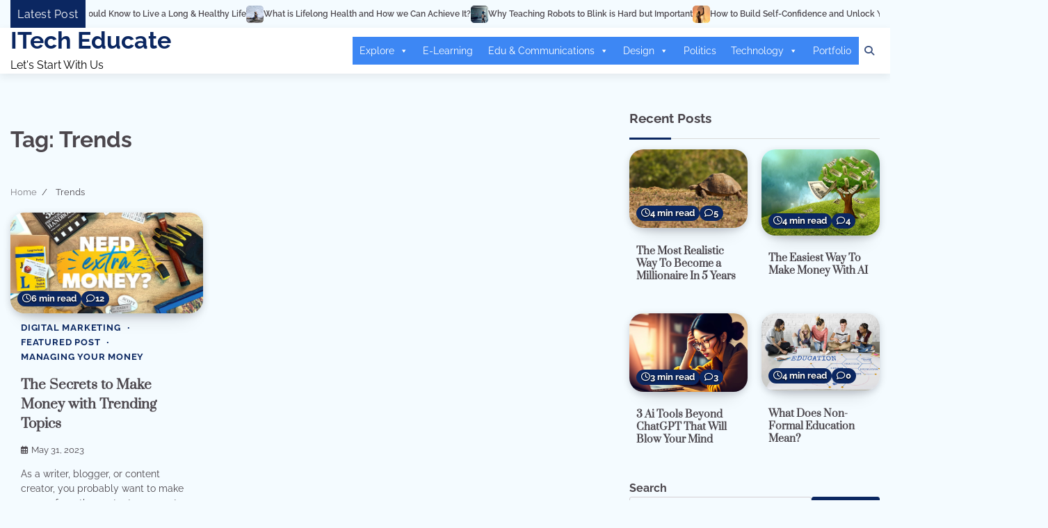

--- FILE ---
content_type: text/html; charset=UTF-8
request_url: https://itecheducate.com/tag/trends/
body_size: 28599
content:
<!doctype html>
<html dir="ltr" lang="en-US" prefix="og: https://ogp.me/ns#">
<head>
	<meta charset="UTF-8">
	<meta name="viewport" content="width=device-width, initial-scale=1">
	<link rel="profile" href="https://gmpg.org/xfn/11">

	<title>Trends › ITech Educate</title>
	<style>img:is([sizes="auto" i], [sizes^="auto," i]) { contain-intrinsic-size: 3000px 1500px }</style>
	
		<!-- All in One SEO 4.8.7.2 - aioseo.com -->
	<meta name="robots" content="max-image-preview:large" />
	<meta name="google-site-verification" content="GTM-TT55S23" />
	<meta name="msvalidate.01" content="e70bd43fb3634b90aba9028e7ebc22c8" />
	<link rel="canonical" href="https://itecheducate.com/tag/trends/" />
	<meta name="generator" content="All in One SEO (AIOSEO) 4.8.7.2" />
		<script type="application/ld+json" class="aioseo-schema">
			{"@context":"https:\/\/schema.org","@graph":[{"@type":"BreadcrumbList","@id":"https:\/\/itecheducate.com\/tag\/trends\/#breadcrumblist","itemListElement":[{"@type":"ListItem","@id":"https:\/\/itecheducate.com#listItem","position":1,"name":"Home","item":"https:\/\/itecheducate.com","nextItem":{"@type":"ListItem","@id":"https:\/\/itecheducate.com\/tag\/trends\/#listItem","name":"Trends"}},{"@type":"ListItem","@id":"https:\/\/itecheducate.com\/tag\/trends\/#listItem","position":2,"name":"Trends","previousItem":{"@type":"ListItem","@id":"https:\/\/itecheducate.com#listItem","name":"Home"}}]},{"@type":"CollectionPage","@id":"https:\/\/itecheducate.com\/tag\/trends\/#collectionpage","url":"https:\/\/itecheducate.com\/tag\/trends\/","name":"Trends \u203a ITech Educate","inLanguage":"en-US","isPartOf":{"@id":"https:\/\/itecheducate.com\/#website"},"breadcrumb":{"@id":"https:\/\/itecheducate.com\/tag\/trends\/#breadcrumblist"}},{"@type":"Person","@id":"https:\/\/itecheducate.com\/#person","name":"admin","image":{"@type":"ImageObject","@id":"https:\/\/itecheducate.com\/tag\/trends\/#personImage","url":"https:\/\/secure.gravatar.com\/avatar\/71ffe696ab86ab010c8f31f97b77ff8fa3ec2f262f0e2cffad06d2fb0f4e1937?s=96&d=mm&r=g","width":96,"height":96,"caption":"admin"}},{"@type":"WebSite","@id":"https:\/\/itecheducate.com\/#website","url":"https:\/\/itecheducate.com\/","name":"ITech Educate","alternateName":"Discover a new world of digital knowledge with ITech Educate. Our expert instructors offer top-tier training and education for individuals and businesses seeking to expand their technological skills. Enrich your career or strengthen your organization with our online courses and customizable training programs. Join ITech Educate today and take control of your digital future.","description":"Let's Start With Us","inLanguage":"en-US","publisher":{"@id":"https:\/\/itecheducate.com\/#person"}}]}
		</script>
		<!-- All in One SEO -->


<!-- Open Graph Meta Tags generated by Blog2Social 860 - https://www.blog2social.com -->
<meta property="og:title" content="ITech Educate"/>
<meta property="og:description" content="Let&#039;s Start With Us"/>
<meta property="og:url" content="/tag/trends/"/>
<meta property="og:image:alt" content="Make Money with Trending Topics"/>
<meta property="og:image" content="https://s3.ap-southeast-1.amazonaws.com/itecheducate.com/2023/05/Make-Money-with-Trending-Topics.jpg"/>
<meta property="og:image:width" content="1200" />
<meta property="og:image:height" content="630" />
<meta property="og:image:type" content="image/jpeg" />
<meta property="og:type" content="article"/>
<meta property="og:article:published_time" content="2023-05-31 03:36:47"/>
<meta property="og:article:modified_time" content="2023-05-31 03:36:47"/>
<meta property="og:article:tag" content="blogger"/>
<meta property="og:article:tag" content="content creator"/>
<meta property="og:article:tag" content="Make Money"/>
<meta property="og:article:tag" content="Money"/>
<meta property="og:article:tag" content="Trends"/>
<!-- Open Graph Meta Tags generated by Blog2Social 860 - https://www.blog2social.com -->

<!-- Twitter Card generated by Blog2Social 860 - https://www.blog2social.com -->
<meta name="twitter:card" content="summary">
<meta name="twitter:title" content="ITech Educate"/>
<meta name="twitter:description" content="Let&#039;s Start With Us"/>
<meta name="twitter:image" content="https://s3.ap-southeast-1.amazonaws.com/itecheducate.com/2023/05/Make-Money-with-Trending-Topics.jpg"/>
<meta name="twitter:image:alt" content="Make Money with Trending Topics"/>
<!-- Twitter Card generated by Blog2Social 860 - https://www.blog2social.com -->
<link rel='dns-prefetch' href='//www.googletagmanager.com' />
<link rel='dns-prefetch' href='//pagead2.googlesyndication.com' />
<link rel="alternate" type="application/rss+xml" title="ITech Educate &raquo; Feed" href="https://itecheducate.com/feed/" />
<link rel="alternate" type="application/rss+xml" title="ITech Educate &raquo; Comments Feed" href="https://itecheducate.com/comments/feed/" />
<link rel="alternate" type="application/rss+xml" title="ITech Educate &raquo; Trends Tag Feed" href="https://itecheducate.com/tag/trends/feed/" />
		<!-- This site uses the Google Analytics by MonsterInsights plugin v9.9.0 - Using Analytics tracking - https://www.monsterinsights.com/ -->
							<script src="//www.googletagmanager.com/gtag/js?id=G-KMJG5GB9J4"  data-cfasync="false" data-wpfc-render="false" async></script>
			<script data-cfasync="false" data-wpfc-render="false">
				var mi_version = '9.9.0';
				var mi_track_user = true;
				var mi_no_track_reason = '';
								var MonsterInsightsDefaultLocations = {"page_location":"https:\/\/itecheducate.com\/tag\/trends\/"};
								if ( typeof MonsterInsightsPrivacyGuardFilter === 'function' ) {
					var MonsterInsightsLocations = (typeof MonsterInsightsExcludeQuery === 'object') ? MonsterInsightsPrivacyGuardFilter( MonsterInsightsExcludeQuery ) : MonsterInsightsPrivacyGuardFilter( MonsterInsightsDefaultLocations );
				} else {
					var MonsterInsightsLocations = (typeof MonsterInsightsExcludeQuery === 'object') ? MonsterInsightsExcludeQuery : MonsterInsightsDefaultLocations;
				}

								var disableStrs = [
										'ga-disable-G-KMJG5GB9J4',
									];

				/* Function to detect opted out users */
				function __gtagTrackerIsOptedOut() {
					for (var index = 0; index < disableStrs.length; index++) {
						if (document.cookie.indexOf(disableStrs[index] + '=true') > -1) {
							return true;
						}
					}

					return false;
				}

				/* Disable tracking if the opt-out cookie exists. */
				if (__gtagTrackerIsOptedOut()) {
					for (var index = 0; index < disableStrs.length; index++) {
						window[disableStrs[index]] = true;
					}
				}

				/* Opt-out function */
				function __gtagTrackerOptout() {
					for (var index = 0; index < disableStrs.length; index++) {
						document.cookie = disableStrs[index] + '=true; expires=Thu, 31 Dec 2099 23:59:59 UTC; path=/';
						window[disableStrs[index]] = true;
					}
				}

				if ('undefined' === typeof gaOptout) {
					function gaOptout() {
						__gtagTrackerOptout();
					}
				}
								window.dataLayer = window.dataLayer || [];

				window.MonsterInsightsDualTracker = {
					helpers: {},
					trackers: {},
				};
				if (mi_track_user) {
					function __gtagDataLayer() {
						dataLayer.push(arguments);
					}

					function __gtagTracker(type, name, parameters) {
						if (!parameters) {
							parameters = {};
						}

						if (parameters.send_to) {
							__gtagDataLayer.apply(null, arguments);
							return;
						}

						if (type === 'event') {
														parameters.send_to = monsterinsights_frontend.v4_id;
							var hookName = name;
							if (typeof parameters['event_category'] !== 'undefined') {
								hookName = parameters['event_category'] + ':' + name;
							}

							if (typeof MonsterInsightsDualTracker.trackers[hookName] !== 'undefined') {
								MonsterInsightsDualTracker.trackers[hookName](parameters);
							} else {
								__gtagDataLayer('event', name, parameters);
							}
							
						} else {
							__gtagDataLayer.apply(null, arguments);
						}
					}

					__gtagTracker('js', new Date());
					__gtagTracker('set', {
						'developer_id.dZGIzZG': true,
											});
					if ( MonsterInsightsLocations.page_location ) {
						__gtagTracker('set', MonsterInsightsLocations);
					}
										__gtagTracker('config', 'G-KMJG5GB9J4', {"forceSSL":"true","link_attribution":"true"} );
										window.gtag = __gtagTracker;										(function () {
						/* https://developers.google.com/analytics/devguides/collection/analyticsjs/ */
						/* ga and __gaTracker compatibility shim. */
						var noopfn = function () {
							return null;
						};
						var newtracker = function () {
							return new Tracker();
						};
						var Tracker = function () {
							return null;
						};
						var p = Tracker.prototype;
						p.get = noopfn;
						p.set = noopfn;
						p.send = function () {
							var args = Array.prototype.slice.call(arguments);
							args.unshift('send');
							__gaTracker.apply(null, args);
						};
						var __gaTracker = function () {
							var len = arguments.length;
							if (len === 0) {
								return;
							}
							var f = arguments[len - 1];
							if (typeof f !== 'object' || f === null || typeof f.hitCallback !== 'function') {
								if ('send' === arguments[0]) {
									var hitConverted, hitObject = false, action;
									if ('event' === arguments[1]) {
										if ('undefined' !== typeof arguments[3]) {
											hitObject = {
												'eventAction': arguments[3],
												'eventCategory': arguments[2],
												'eventLabel': arguments[4],
												'value': arguments[5] ? arguments[5] : 1,
											}
										}
									}
									if ('pageview' === arguments[1]) {
										if ('undefined' !== typeof arguments[2]) {
											hitObject = {
												'eventAction': 'page_view',
												'page_path': arguments[2],
											}
										}
									}
									if (typeof arguments[2] === 'object') {
										hitObject = arguments[2];
									}
									if (typeof arguments[5] === 'object') {
										Object.assign(hitObject, arguments[5]);
									}
									if ('undefined' !== typeof arguments[1].hitType) {
										hitObject = arguments[1];
										if ('pageview' === hitObject.hitType) {
											hitObject.eventAction = 'page_view';
										}
									}
									if (hitObject) {
										action = 'timing' === arguments[1].hitType ? 'timing_complete' : hitObject.eventAction;
										hitConverted = mapArgs(hitObject);
										__gtagTracker('event', action, hitConverted);
									}
								}
								return;
							}

							function mapArgs(args) {
								var arg, hit = {};
								var gaMap = {
									'eventCategory': 'event_category',
									'eventAction': 'event_action',
									'eventLabel': 'event_label',
									'eventValue': 'event_value',
									'nonInteraction': 'non_interaction',
									'timingCategory': 'event_category',
									'timingVar': 'name',
									'timingValue': 'value',
									'timingLabel': 'event_label',
									'page': 'page_path',
									'location': 'page_location',
									'title': 'page_title',
									'referrer' : 'page_referrer',
								};
								for (arg in args) {
																		if (!(!args.hasOwnProperty(arg) || !gaMap.hasOwnProperty(arg))) {
										hit[gaMap[arg]] = args[arg];
									} else {
										hit[arg] = args[arg];
									}
								}
								return hit;
							}

							try {
								f.hitCallback();
							} catch (ex) {
							}
						};
						__gaTracker.create = newtracker;
						__gaTracker.getByName = newtracker;
						__gaTracker.getAll = function () {
							return [];
						};
						__gaTracker.remove = noopfn;
						__gaTracker.loaded = true;
						window['__gaTracker'] = __gaTracker;
					})();
									} else {
										console.log("");
					(function () {
						function __gtagTracker() {
							return null;
						}

						window['__gtagTracker'] = __gtagTracker;
						window['gtag'] = __gtagTracker;
					})();
									}
			</script>
			
							<!-- / Google Analytics by MonsterInsights -->
		<script>
window._wpemojiSettings = {"baseUrl":"https:\/\/s.w.org\/images\/core\/emoji\/16.0.1\/72x72\/","ext":".png","svgUrl":"https:\/\/s.w.org\/images\/core\/emoji\/16.0.1\/svg\/","svgExt":".svg","source":{"concatemoji":"https:\/\/itecheducate.com\/wp-includes\/js\/wp-emoji-release.min.js?ver=6.8.3"}};
/*! This file is auto-generated */
!function(s,n){var o,i,e;function c(e){try{var t={supportTests:e,timestamp:(new Date).valueOf()};sessionStorage.setItem(o,JSON.stringify(t))}catch(e){}}function p(e,t,n){e.clearRect(0,0,e.canvas.width,e.canvas.height),e.fillText(t,0,0);var t=new Uint32Array(e.getImageData(0,0,e.canvas.width,e.canvas.height).data),a=(e.clearRect(0,0,e.canvas.width,e.canvas.height),e.fillText(n,0,0),new Uint32Array(e.getImageData(0,0,e.canvas.width,e.canvas.height).data));return t.every(function(e,t){return e===a[t]})}function u(e,t){e.clearRect(0,0,e.canvas.width,e.canvas.height),e.fillText(t,0,0);for(var n=e.getImageData(16,16,1,1),a=0;a<n.data.length;a++)if(0!==n.data[a])return!1;return!0}function f(e,t,n,a){switch(t){case"flag":return n(e,"\ud83c\udff3\ufe0f\u200d\u26a7\ufe0f","\ud83c\udff3\ufe0f\u200b\u26a7\ufe0f")?!1:!n(e,"\ud83c\udde8\ud83c\uddf6","\ud83c\udde8\u200b\ud83c\uddf6")&&!n(e,"\ud83c\udff4\udb40\udc67\udb40\udc62\udb40\udc65\udb40\udc6e\udb40\udc67\udb40\udc7f","\ud83c\udff4\u200b\udb40\udc67\u200b\udb40\udc62\u200b\udb40\udc65\u200b\udb40\udc6e\u200b\udb40\udc67\u200b\udb40\udc7f");case"emoji":return!a(e,"\ud83e\udedf")}return!1}function g(e,t,n,a){var r="undefined"!=typeof WorkerGlobalScope&&self instanceof WorkerGlobalScope?new OffscreenCanvas(300,150):s.createElement("canvas"),o=r.getContext("2d",{willReadFrequently:!0}),i=(o.textBaseline="top",o.font="600 32px Arial",{});return e.forEach(function(e){i[e]=t(o,e,n,a)}),i}function t(e){var t=s.createElement("script");t.src=e,t.defer=!0,s.head.appendChild(t)}"undefined"!=typeof Promise&&(o="wpEmojiSettingsSupports",i=["flag","emoji"],n.supports={everything:!0,everythingExceptFlag:!0},e=new Promise(function(e){s.addEventListener("DOMContentLoaded",e,{once:!0})}),new Promise(function(t){var n=function(){try{var e=JSON.parse(sessionStorage.getItem(o));if("object"==typeof e&&"number"==typeof e.timestamp&&(new Date).valueOf()<e.timestamp+604800&&"object"==typeof e.supportTests)return e.supportTests}catch(e){}return null}();if(!n){if("undefined"!=typeof Worker&&"undefined"!=typeof OffscreenCanvas&&"undefined"!=typeof URL&&URL.createObjectURL&&"undefined"!=typeof Blob)try{var e="postMessage("+g.toString()+"("+[JSON.stringify(i),f.toString(),p.toString(),u.toString()].join(",")+"));",a=new Blob([e],{type:"text/javascript"}),r=new Worker(URL.createObjectURL(a),{name:"wpTestEmojiSupports"});return void(r.onmessage=function(e){c(n=e.data),r.terminate(),t(n)})}catch(e){}c(n=g(i,f,p,u))}t(n)}).then(function(e){for(var t in e)n.supports[t]=e[t],n.supports.everything=n.supports.everything&&n.supports[t],"flag"!==t&&(n.supports.everythingExceptFlag=n.supports.everythingExceptFlag&&n.supports[t]);n.supports.everythingExceptFlag=n.supports.everythingExceptFlag&&!n.supports.flag,n.DOMReady=!1,n.readyCallback=function(){n.DOMReady=!0}}).then(function(){return e}).then(function(){var e;n.supports.everything||(n.readyCallback(),(e=n.source||{}).concatemoji?t(e.concatemoji):e.wpemoji&&e.twemoji&&(t(e.twemoji),t(e.wpemoji)))}))}((window,document),window._wpemojiSettings);
</script>

<style id='wp-emoji-styles-inline-css'>

	img.wp-smiley, img.emoji {
		display: inline !important;
		border: none !important;
		box-shadow: none !important;
		height: 1em !important;
		width: 1em !important;
		margin: 0 0.07em !important;
		vertical-align: -0.1em !important;
		background: none !important;
		padding: 0 !important;
	}
</style>
<link rel='stylesheet' id='wp-block-library-css' href='https://itecheducate.com/wp-includes/css/dist/block-library/style.min.css?ver=6.8.3' media='all' />
<style id='wp-block-library-theme-inline-css'>
.wp-block-audio :where(figcaption){color:#555;font-size:13px;text-align:center}.is-dark-theme .wp-block-audio :where(figcaption){color:#ffffffa6}.wp-block-audio{margin:0 0 1em}.wp-block-code{border:1px solid #ccc;border-radius:4px;font-family:Menlo,Consolas,monaco,monospace;padding:.8em 1em}.wp-block-embed :where(figcaption){color:#555;font-size:13px;text-align:center}.is-dark-theme .wp-block-embed :where(figcaption){color:#ffffffa6}.wp-block-embed{margin:0 0 1em}.blocks-gallery-caption{color:#555;font-size:13px;text-align:center}.is-dark-theme .blocks-gallery-caption{color:#ffffffa6}:root :where(.wp-block-image figcaption){color:#555;font-size:13px;text-align:center}.is-dark-theme :root :where(.wp-block-image figcaption){color:#ffffffa6}.wp-block-image{margin:0 0 1em}.wp-block-pullquote{border-bottom:4px solid;border-top:4px solid;color:currentColor;margin-bottom:1.75em}.wp-block-pullquote cite,.wp-block-pullquote footer,.wp-block-pullquote__citation{color:currentColor;font-size:.8125em;font-style:normal;text-transform:uppercase}.wp-block-quote{border-left:.25em solid;margin:0 0 1.75em;padding-left:1em}.wp-block-quote cite,.wp-block-quote footer{color:currentColor;font-size:.8125em;font-style:normal;position:relative}.wp-block-quote:where(.has-text-align-right){border-left:none;border-right:.25em solid;padding-left:0;padding-right:1em}.wp-block-quote:where(.has-text-align-center){border:none;padding-left:0}.wp-block-quote.is-large,.wp-block-quote.is-style-large,.wp-block-quote:where(.is-style-plain){border:none}.wp-block-search .wp-block-search__label{font-weight:700}.wp-block-search__button{border:1px solid #ccc;padding:.375em .625em}:where(.wp-block-group.has-background){padding:1.25em 2.375em}.wp-block-separator.has-css-opacity{opacity:.4}.wp-block-separator{border:none;border-bottom:2px solid;margin-left:auto;margin-right:auto}.wp-block-separator.has-alpha-channel-opacity{opacity:1}.wp-block-separator:not(.is-style-wide):not(.is-style-dots){width:100px}.wp-block-separator.has-background:not(.is-style-dots){border-bottom:none;height:1px}.wp-block-separator.has-background:not(.is-style-wide):not(.is-style-dots){height:2px}.wp-block-table{margin:0 0 1em}.wp-block-table td,.wp-block-table th{word-break:normal}.wp-block-table :where(figcaption){color:#555;font-size:13px;text-align:center}.is-dark-theme .wp-block-table :where(figcaption){color:#ffffffa6}.wp-block-video :where(figcaption){color:#555;font-size:13px;text-align:center}.is-dark-theme .wp-block-video :where(figcaption){color:#ffffffa6}.wp-block-video{margin:0 0 1em}:root :where(.wp-block-template-part.has-background){margin-bottom:0;margin-top:0;padding:1.25em 2.375em}
</style>
<style id='classic-theme-styles-inline-css'>
/*! This file is auto-generated */
.wp-block-button__link{color:#fff;background-color:#32373c;border-radius:9999px;box-shadow:none;text-decoration:none;padding:calc(.667em + 2px) calc(1.333em + 2px);font-size:1.125em}.wp-block-file__button{background:#32373c;color:#fff;text-decoration:none}
</style>
<style id='collapsing-categories-style-inline-css'>


</style>
<style id='global-styles-inline-css'>
:root{--wp--preset--aspect-ratio--square: 1;--wp--preset--aspect-ratio--4-3: 4/3;--wp--preset--aspect-ratio--3-4: 3/4;--wp--preset--aspect-ratio--3-2: 3/2;--wp--preset--aspect-ratio--2-3: 2/3;--wp--preset--aspect-ratio--16-9: 16/9;--wp--preset--aspect-ratio--9-16: 9/16;--wp--preset--color--black: #000000;--wp--preset--color--cyan-bluish-gray: #abb8c3;--wp--preset--color--white: #ffffff;--wp--preset--color--pale-pink: #f78da7;--wp--preset--color--vivid-red: #cf2e2e;--wp--preset--color--luminous-vivid-orange: #ff6900;--wp--preset--color--luminous-vivid-amber: #fcb900;--wp--preset--color--light-green-cyan: #7bdcb5;--wp--preset--color--vivid-green-cyan: #00d084;--wp--preset--color--pale-cyan-blue: #8ed1fc;--wp--preset--color--vivid-cyan-blue: #0693e3;--wp--preset--color--vivid-purple: #9b51e0;--wp--preset--gradient--vivid-cyan-blue-to-vivid-purple: linear-gradient(135deg,rgba(6,147,227,1) 0%,rgb(155,81,224) 100%);--wp--preset--gradient--light-green-cyan-to-vivid-green-cyan: linear-gradient(135deg,rgb(122,220,180) 0%,rgb(0,208,130) 100%);--wp--preset--gradient--luminous-vivid-amber-to-luminous-vivid-orange: linear-gradient(135deg,rgba(252,185,0,1) 0%,rgba(255,105,0,1) 100%);--wp--preset--gradient--luminous-vivid-orange-to-vivid-red: linear-gradient(135deg,rgba(255,105,0,1) 0%,rgb(207,46,46) 100%);--wp--preset--gradient--very-light-gray-to-cyan-bluish-gray: linear-gradient(135deg,rgb(238,238,238) 0%,rgb(169,184,195) 100%);--wp--preset--gradient--cool-to-warm-spectrum: linear-gradient(135deg,rgb(74,234,220) 0%,rgb(151,120,209) 20%,rgb(207,42,186) 40%,rgb(238,44,130) 60%,rgb(251,105,98) 80%,rgb(254,248,76) 100%);--wp--preset--gradient--blush-light-purple: linear-gradient(135deg,rgb(255,206,236) 0%,rgb(152,150,240) 100%);--wp--preset--gradient--blush-bordeaux: linear-gradient(135deg,rgb(254,205,165) 0%,rgb(254,45,45) 50%,rgb(107,0,62) 100%);--wp--preset--gradient--luminous-dusk: linear-gradient(135deg,rgb(255,203,112) 0%,rgb(199,81,192) 50%,rgb(65,88,208) 100%);--wp--preset--gradient--pale-ocean: linear-gradient(135deg,rgb(255,245,203) 0%,rgb(182,227,212) 50%,rgb(51,167,181) 100%);--wp--preset--gradient--electric-grass: linear-gradient(135deg,rgb(202,248,128) 0%,rgb(113,206,126) 100%);--wp--preset--gradient--midnight: linear-gradient(135deg,rgb(2,3,129) 0%,rgb(40,116,252) 100%);--wp--preset--font-size--small: 12px;--wp--preset--font-size--medium: 20px;--wp--preset--font-size--large: 36px;--wp--preset--font-size--x-large: 42px;--wp--preset--font-size--regular: 16px;--wp--preset--font-size--larger: 36px;--wp--preset--font-size--huge: 48px;--wp--preset--spacing--20: 0.44rem;--wp--preset--spacing--30: 0.67rem;--wp--preset--spacing--40: 1rem;--wp--preset--spacing--50: 1.5rem;--wp--preset--spacing--60: 2.25rem;--wp--preset--spacing--70: 3.38rem;--wp--preset--spacing--80: 5.06rem;--wp--preset--shadow--natural: 6px 6px 9px rgba(0, 0, 0, 0.2);--wp--preset--shadow--deep: 12px 12px 50px rgba(0, 0, 0, 0.4);--wp--preset--shadow--sharp: 6px 6px 0px rgba(0, 0, 0, 0.2);--wp--preset--shadow--outlined: 6px 6px 0px -3px rgba(255, 255, 255, 1), 6px 6px rgba(0, 0, 0, 1);--wp--preset--shadow--crisp: 6px 6px 0px rgba(0, 0, 0, 1);}:where(.is-layout-flex){gap: 0.5em;}:where(.is-layout-grid){gap: 0.5em;}body .is-layout-flex{display: flex;}.is-layout-flex{flex-wrap: wrap;align-items: center;}.is-layout-flex > :is(*, div){margin: 0;}body .is-layout-grid{display: grid;}.is-layout-grid > :is(*, div){margin: 0;}:where(.wp-block-columns.is-layout-flex){gap: 2em;}:where(.wp-block-columns.is-layout-grid){gap: 2em;}:where(.wp-block-post-template.is-layout-flex){gap: 1.25em;}:where(.wp-block-post-template.is-layout-grid){gap: 1.25em;}.has-black-color{color: var(--wp--preset--color--black) !important;}.has-cyan-bluish-gray-color{color: var(--wp--preset--color--cyan-bluish-gray) !important;}.has-white-color{color: var(--wp--preset--color--white) !important;}.has-pale-pink-color{color: var(--wp--preset--color--pale-pink) !important;}.has-vivid-red-color{color: var(--wp--preset--color--vivid-red) !important;}.has-luminous-vivid-orange-color{color: var(--wp--preset--color--luminous-vivid-orange) !important;}.has-luminous-vivid-amber-color{color: var(--wp--preset--color--luminous-vivid-amber) !important;}.has-light-green-cyan-color{color: var(--wp--preset--color--light-green-cyan) !important;}.has-vivid-green-cyan-color{color: var(--wp--preset--color--vivid-green-cyan) !important;}.has-pale-cyan-blue-color{color: var(--wp--preset--color--pale-cyan-blue) !important;}.has-vivid-cyan-blue-color{color: var(--wp--preset--color--vivid-cyan-blue) !important;}.has-vivid-purple-color{color: var(--wp--preset--color--vivid-purple) !important;}.has-black-background-color{background-color: var(--wp--preset--color--black) !important;}.has-cyan-bluish-gray-background-color{background-color: var(--wp--preset--color--cyan-bluish-gray) !important;}.has-white-background-color{background-color: var(--wp--preset--color--white) !important;}.has-pale-pink-background-color{background-color: var(--wp--preset--color--pale-pink) !important;}.has-vivid-red-background-color{background-color: var(--wp--preset--color--vivid-red) !important;}.has-luminous-vivid-orange-background-color{background-color: var(--wp--preset--color--luminous-vivid-orange) !important;}.has-luminous-vivid-amber-background-color{background-color: var(--wp--preset--color--luminous-vivid-amber) !important;}.has-light-green-cyan-background-color{background-color: var(--wp--preset--color--light-green-cyan) !important;}.has-vivid-green-cyan-background-color{background-color: var(--wp--preset--color--vivid-green-cyan) !important;}.has-pale-cyan-blue-background-color{background-color: var(--wp--preset--color--pale-cyan-blue) !important;}.has-vivid-cyan-blue-background-color{background-color: var(--wp--preset--color--vivid-cyan-blue) !important;}.has-vivid-purple-background-color{background-color: var(--wp--preset--color--vivid-purple) !important;}.has-black-border-color{border-color: var(--wp--preset--color--black) !important;}.has-cyan-bluish-gray-border-color{border-color: var(--wp--preset--color--cyan-bluish-gray) !important;}.has-white-border-color{border-color: var(--wp--preset--color--white) !important;}.has-pale-pink-border-color{border-color: var(--wp--preset--color--pale-pink) !important;}.has-vivid-red-border-color{border-color: var(--wp--preset--color--vivid-red) !important;}.has-luminous-vivid-orange-border-color{border-color: var(--wp--preset--color--luminous-vivid-orange) !important;}.has-luminous-vivid-amber-border-color{border-color: var(--wp--preset--color--luminous-vivid-amber) !important;}.has-light-green-cyan-border-color{border-color: var(--wp--preset--color--light-green-cyan) !important;}.has-vivid-green-cyan-border-color{border-color: var(--wp--preset--color--vivid-green-cyan) !important;}.has-pale-cyan-blue-border-color{border-color: var(--wp--preset--color--pale-cyan-blue) !important;}.has-vivid-cyan-blue-border-color{border-color: var(--wp--preset--color--vivid-cyan-blue) !important;}.has-vivid-purple-border-color{border-color: var(--wp--preset--color--vivid-purple) !important;}.has-vivid-cyan-blue-to-vivid-purple-gradient-background{background: var(--wp--preset--gradient--vivid-cyan-blue-to-vivid-purple) !important;}.has-light-green-cyan-to-vivid-green-cyan-gradient-background{background: var(--wp--preset--gradient--light-green-cyan-to-vivid-green-cyan) !important;}.has-luminous-vivid-amber-to-luminous-vivid-orange-gradient-background{background: var(--wp--preset--gradient--luminous-vivid-amber-to-luminous-vivid-orange) !important;}.has-luminous-vivid-orange-to-vivid-red-gradient-background{background: var(--wp--preset--gradient--luminous-vivid-orange-to-vivid-red) !important;}.has-very-light-gray-to-cyan-bluish-gray-gradient-background{background: var(--wp--preset--gradient--very-light-gray-to-cyan-bluish-gray) !important;}.has-cool-to-warm-spectrum-gradient-background{background: var(--wp--preset--gradient--cool-to-warm-spectrum) !important;}.has-blush-light-purple-gradient-background{background: var(--wp--preset--gradient--blush-light-purple) !important;}.has-blush-bordeaux-gradient-background{background: var(--wp--preset--gradient--blush-bordeaux) !important;}.has-luminous-dusk-gradient-background{background: var(--wp--preset--gradient--luminous-dusk) !important;}.has-pale-ocean-gradient-background{background: var(--wp--preset--gradient--pale-ocean) !important;}.has-electric-grass-gradient-background{background: var(--wp--preset--gradient--electric-grass) !important;}.has-midnight-gradient-background{background: var(--wp--preset--gradient--midnight) !important;}.has-small-font-size{font-size: var(--wp--preset--font-size--small) !important;}.has-medium-font-size{font-size: var(--wp--preset--font-size--medium) !important;}.has-large-font-size{font-size: var(--wp--preset--font-size--large) !important;}.has-x-large-font-size{font-size: var(--wp--preset--font-size--x-large) !important;}
:where(.wp-block-post-template.is-layout-flex){gap: 1.25em;}:where(.wp-block-post-template.is-layout-grid){gap: 1.25em;}
:where(.wp-block-columns.is-layout-flex){gap: 2em;}:where(.wp-block-columns.is-layout-grid){gap: 2em;}
:root :where(.wp-block-pullquote){font-size: 1.5em;line-height: 1.6;}
</style>
<link rel='stylesheet' id='contact-form-7-css' href='https://itecheducate.com/wp-content/plugins/contact-form-7/includes/css/styles.css?ver=6.1.3' media='all' />
<link rel='stylesheet' id='ez-toc-css' href='https://itecheducate.com/wp-content/plugins/easy-table-of-contents/assets/css/screen.min.css?ver=2.0.76' media='all' />
<style id='ez-toc-inline-css'>
div#ez-toc-container .ez-toc-title {font-size: 120%;}div#ez-toc-container .ez-toc-title {font-weight: 500;}div#ez-toc-container ul li , div#ez-toc-container ul li a {font-size: 95%;}div#ez-toc-container ul li , div#ez-toc-container ul li a {font-weight: 500;}div#ez-toc-container nav ul ul li {font-size: 90%;}
.ez-toc-container-direction {direction: ltr;}.ez-toc-counter ul{counter-reset: item ;}.ez-toc-counter nav ul li a::before {content: counters(item, '.', decimal) '. ';display: inline-block;counter-increment: item;flex-grow: 0;flex-shrink: 0;margin-right: .2em; float: left; }.ez-toc-widget-direction {direction: ltr;}.ez-toc-widget-container ul{counter-reset: item ;}.ez-toc-widget-container nav ul li a::before {content: counters(item, '.', decimal) '. ';display: inline-block;counter-increment: item;flex-grow: 0;flex-shrink: 0;margin-right: .2em; float: left; }
</style>
<link rel='stylesheet' id='megamenu-css' href='https://itecheducate.com/wp-content/uploads/maxmegamenu/style.css?ver=285e3d' media='all' />
<link rel='stylesheet' id='dashicons-css' href='https://itecheducate.com/wp-includes/css/dashicons.min.css?ver=6.8.3' media='all' />
<link rel='stylesheet' id='popular-blog-fonts-css' href='https://itecheducate.com/wp-content/fonts/be9d4aa137075e8fd2a696a0b69440d0.css' media='all' />
<link rel='stylesheet' id='popular-blog-slick-style-css' href='https://itecheducate.com/wp-content/themes/popular-blog/assets/css/slick.min.css?ver=1.8.0' media='all' />
<link rel='stylesheet' id='popular-blog-endless-river-style-css' href='https://itecheducate.com/wp-content/themes/popular-blog/assets/css/endless-river.min.css?ver=1.8.0' media='all' />
<link rel='stylesheet' id='popular-blog-fontawesome-style-css' href='https://itecheducate.com/wp-content/themes/popular-blog/assets/css/fontawesome.min.css?ver=1.8.0' media='all' />
<link rel='stylesheet' id='popular-blog-blocks-style-css' href='https://itecheducate.com/wp-content/themes/popular-blog/assets/css/blocks.min.css?ver=6.8.3' media='all' />
<link rel='stylesheet' id='popular-blog-style-css' href='https://itecheducate.com/wp-content/themes/popular-blog/style.css?ver=1.0.7' media='all' />
<link rel='stylesheet' id='wpforo-widgets-css' href='https://itecheducate.com/wp-content/plugins/wpforo/themes/2022/widgets.css?ver=2.4.8' media='all' />
<link rel='stylesheet' id='pscrollbar-css' href='https://itecheducate.com/wp-content/plugins/quadmenu/assets/frontend/pscrollbar/perfect-scrollbar.min.css?ver=3.2.7' media='all' />
<link rel='stylesheet' id='owlcarousel-css' href='https://itecheducate.com/wp-content/plugins/quadmenu/assets/frontend/owlcarousel/owl.carousel.min.css?ver=3.2.7' media='all' />
<link rel='stylesheet' id='quadmenu-normalize-css' href='https://itecheducate.com/wp-content/plugins/quadmenu/assets/frontend/css/quadmenu-normalize.css?ver=3.2.7' media='all' />
<link rel='stylesheet' id='quadmenu-widgets-css' href='https://itecheducate.com/wp-content/uploads/popular-blog/quadmenu-widgets.css?ver=1742908466' media='all' />
<link rel='stylesheet' id='quadmenu-css' href='https://itecheducate.com/wp-content/plugins/quadmenu/build/frontend/style.css?ver=3.2.7' media='all' />
<link rel='stylesheet' id='quadmenu-locations-css' href='https://itecheducate.com/wp-content/uploads/popular-blog/quadmenu-locations.css?ver=1742908465' media='all' />
<link rel='stylesheet' id='wpforo-dynamic-style-css' href='https://itecheducate.com/wp-content/uploads/wpforo/assets/colors.css?ver=2.4.8.a5584ad99baa1460b6084468f1b02934' media='all' />
<style id='rocket-lazyload-inline-css'>
.rll-youtube-player{position:relative;padding-bottom:56.23%;height:0;overflow:hidden;max-width:100%;}.rll-youtube-player:focus-within{outline: 2px solid currentColor;outline-offset: 5px;}.rll-youtube-player iframe{position:absolute;top:0;left:0;width:100%;height:100%;z-index:100;background:0 0}.rll-youtube-player img{bottom:0;display:block;left:0;margin:auto;max-width:100%;width:100%;position:absolute;right:0;top:0;border:none;height:auto;-webkit-transition:.4s all;-moz-transition:.4s all;transition:.4s all}.rll-youtube-player img:hover{-webkit-filter:brightness(75%)}.rll-youtube-player .play{height:100%;width:100%;left:0;top:0;position:absolute;background:url(https://itecheducate.com/wp-content/plugins/rocket-lazy-load/assets/img/youtube.png) no-repeat center;background-color: transparent !important;cursor:pointer;border:none;}.wp-embed-responsive .wp-has-aspect-ratio .rll-youtube-player{position:absolute;padding-bottom:0;width:100%;height:100%;top:0;bottom:0;left:0;right:0}
</style>
<script src="https://itecheducate.com/wp-content/plugins/google-analytics-for-wordpress/assets/js/frontend-gtag.min.js?ver=9.9.0" id="monsterinsights-frontend-script-js" async data-wp-strategy="async"></script>
<script data-cfasync="false" data-wpfc-render="false" id='monsterinsights-frontend-script-js-extra'>var monsterinsights_frontend = {"js_events_tracking":"true","download_extensions":"doc,pdf,ppt,zip,xls,docx,pptx,xlsx","inbound_paths":"[{\"path\":\"\\\/go\\\/\",\"label\":\"affiliate\"},{\"path\":\"\\\/recommend\\\/\",\"label\":\"affiliate\"}]","home_url":"https:\/\/itecheducate.com","hash_tracking":"false","v4_id":"G-KMJG5GB9J4"};</script>
<script src="https://itecheducate.com/wp-includes/js/jquery/jquery.min.js?ver=3.7.1" id="jquery-core-js"></script>
<script src="https://itecheducate.com/wp-includes/js/jquery/jquery-migrate.min.js?ver=3.4.1" id="jquery-migrate-js"></script>

<!-- Google tag (gtag.js) snippet added by Site Kit -->
<!-- Google Analytics snippet added by Site Kit -->
<script src="https://www.googletagmanager.com/gtag/js?id=GT-K54653" id="google_gtagjs-js" async></script>
<script id="google_gtagjs-js-after">
window.dataLayer = window.dataLayer || [];function gtag(){dataLayer.push(arguments);}
gtag("set","linker",{"domains":["itecheducate.com"]});
gtag("js", new Date());
gtag("set", "developer_id.dZTNiMT", true);
gtag("config", "GT-K54653");
</script>
<link rel="https://api.w.org/" href="https://itecheducate.com/wp-json/" /><link rel="alternate" title="JSON" type="application/json" href="https://itecheducate.com/wp-json/wp/v2/tags/273" /><link rel="EditURI" type="application/rsd+xml" title="RSD" href="https://itecheducate.com/xmlrpc.php?rsd" />
<meta name="generator" content="WordPress 6.8.3" />
<meta name="generator" content="Site Kit by Google 1.164.0" />
<style type="text/css" id="breadcrumb-trail-css">.trail-items li:not(:last-child):after {content: "/";}</style>
	<style type="text/css">

		/* Site title and tagline color css */
		.site-title a{
			color: #0b2761;
		}
		.site-description {
			color: #000000;
		}
		/* End Site title and tagline color css */

		/* Primay color css */
		:root {
			--header-text-color: #0b2761;
		}

		/* Primay color css */

		/*Typography CSS*/

		
		
		
		
		/*End Typography CSS*/

	</style>

	<meta name="google-site-verification" content="ccqUsREQypC9KG0dTHD-3vu7zLmy15o9O27yLtkFBhc">
<!-- Google AdSense meta tags added by Site Kit -->
<meta name="google-adsense-platform-account" content="ca-host-pub-2644536267352236">
<meta name="google-adsense-platform-domain" content="sitekit.withgoogle.com">
<!-- End Google AdSense meta tags added by Site Kit -->

	<meta name="viewport" content="width=device-width, initial-scale=1.0">

	
<!-- Google Tag Manager snippet added by Site Kit -->
<script>
			( function( w, d, s, l, i ) {
				w[l] = w[l] || [];
				w[l].push( {'gtm.start': new Date().getTime(), event: 'gtm.js'} );
				var f = d.getElementsByTagName( s )[0],
					j = d.createElement( s ), dl = l != 'dataLayer' ? '&l=' + l : '';
				j.async = true;
				j.src = 'https://www.googletagmanager.com/gtm.js?id=' + i + dl;
				f.parentNode.insertBefore( j, f );
			} )( window, document, 'script', 'dataLayer', 'GTM-TT55S23' );
			
</script>

<!-- End Google Tag Manager snippet added by Site Kit -->

<!-- Google AdSense snippet added by Site Kit -->
<script async src="https://pagead2.googlesyndication.com/pagead/js/adsbygoogle.js?client=ca-pub-9732064046511186&amp;host=ca-host-pub-2644536267352236" crossorigin="anonymous"></script>

<!-- End Google AdSense snippet added by Site Kit -->
<link rel="icon" href="https://s3.ap-southeast-1.amazonaws.com/itecheducate.com/2023/06/cropped-ITech-Educate-32x32.jpeg" sizes="32x32" />
<link rel="icon" href="https://s3.ap-southeast-1.amazonaws.com/itecheducate.com/2023/06/cropped-ITech-Educate-192x192.jpeg" sizes="192x192" />
<link rel="apple-touch-icon" href="https://s3.ap-southeast-1.amazonaws.com/itecheducate.com/2023/06/cropped-ITech-Educate-180x180.jpeg" />
<meta name="msapplication-TileImage" content="https://s3.ap-southeast-1.amazonaws.com/itecheducate.com/2023/06/cropped-ITech-Educate-270x270.jpeg" />
<style type="text/css">/** Mega Menu CSS: fs **/</style>
<noscript><style id="rocket-lazyload-nojs-css">.rll-youtube-player, [data-lazy-src]{display:none !important;}</style></noscript></head>

<body class="archive tag tag-trends tag-273 wp-embed-responsive wp-theme-popular-blog mega-menu-primary hfeed right-sidebar wpf-default wpft- wpf-guest wpfu-group-4 wpf-theme-2022 wpf-is_standalone-0 wpf-boardid-0 is_wpforo_page-0 is_wpforo_url-0 is_wpforo_shortcode_page-0">
			<!-- Google Tag Manager (noscript) snippet added by Site Kit -->
		<noscript>
			<iframe src="https://www.googletagmanager.com/ns.html?id=GTM-TT55S23" height="0" width="0" style="display:none;visibility:hidden"></iframe>
		</noscript>
		<!-- End Google Tag Manager (noscript) snippet added by Site Kit -->
			<div id="page" class="site">
		<a class="skip-link screen-reader-text" href="#primary-content">Skip to content</a>

		<div id="loader">
			<div class="loader-container">
				<div id="preloader">
					<div class="pre-loader-7"></div>
				</div>
			</div>
		</div><!-- #loader -->

		
	<section id="popular_blog_breaking_news_section" class="news-ticker-section">
		<div class="theme-wrapper-large">
			<div class="news-ticker-section-wrapper">
									<div class="acme-news-ticker-label breaking-news-btn">
						Latest Post					</div>
								<div class="marquee-part">	
					<ul id="newstick" class="newsticker">
													<li>
								<div class="newsticker-outer">
									<span class="newsticker-image">
										<img width="150" height="150" src="data:image/svg+xml,%3Csvg%20xmlns='http://www.w3.org/2000/svg'%20viewBox='0%200%20150%20150'%3E%3C/svg%3E" class="attachment-thumbnail size-thumbnail wp-post-image" alt="ChatGPT chatbot" decoding="async" data-lazy-srcset="https://s3.ap-southeast-1.amazonaws.com/itecheducate.com/2023/05/ChatGPT-chatbot-1-300x300.jpg 300w, https://s3.ap-southeast-1.amazonaws.com/itecheducate.com/2023/05/ChatGPT-chatbot-1-1024x1024.jpg 1024w, https://s3.ap-southeast-1.amazonaws.com/itecheducate.com/2023/05/ChatGPT-chatbot-1-150x150.jpg 150w, https://s3.ap-southeast-1.amazonaws.com/itecheducate.com/2023/05/ChatGPT-chatbot-1-768x768.jpg 768w, https://s3.ap-southeast-1.amazonaws.com/itecheducate.com/2023/05/ChatGPT-chatbot-1.jpg 1200w" data-lazy-sizes="(max-width: 150px) 100vw, 150px" data-lazy-src="https://s3.ap-southeast-1.amazonaws.com/itecheducate.com/2023/05/ChatGPT-chatbot-1-150x150.jpg" /><noscript><img width="150" height="150" src="https://s3.ap-southeast-1.amazonaws.com/itecheducate.com/2023/05/ChatGPT-chatbot-1-150x150.jpg" class="attachment-thumbnail size-thumbnail wp-post-image" alt="ChatGPT chatbot" decoding="async" srcset="https://s3.ap-southeast-1.amazonaws.com/itecheducate.com/2023/05/ChatGPT-chatbot-1-300x300.jpg 300w, https://s3.ap-southeast-1.amazonaws.com/itecheducate.com/2023/05/ChatGPT-chatbot-1-1024x1024.jpg 1024w, https://s3.ap-southeast-1.amazonaws.com/itecheducate.com/2023/05/ChatGPT-chatbot-1-150x150.jpg 150w, https://s3.ap-southeast-1.amazonaws.com/itecheducate.com/2023/05/ChatGPT-chatbot-1-768x768.jpg 768w, https://s3.ap-southeast-1.amazonaws.com/itecheducate.com/2023/05/ChatGPT-chatbot-1.jpg 1200w" sizes="(max-width: 150px) 100vw, 150px" /></noscript>									</span>
									<span class="newsticker-title">
										<a href="https://itecheducate.com/access-to-the-chatgpt-chatbot-has-been-restored-in-italy/">Access to the ChatGPT chatbot has been restored in Italy.</a>
									</span>
								</div>
							</li>
														<li>
								<div class="newsticker-outer">
									<span class="newsticker-image">
										<img width="150" height="150" src="data:image/svg+xml,%3Csvg%20xmlns='http://www.w3.org/2000/svg'%20viewBox='0%200%20150%20150'%3E%3C/svg%3E" class="attachment-thumbnail size-thumbnail wp-post-image" alt="Health Secrets" decoding="async" data-lazy-src="https://s3.ap-southeast-1.amazonaws.com/itecheducate.com/2023/05/health-1-150x150.jpg" /><noscript><img width="150" height="150" src="https://s3.ap-southeast-1.amazonaws.com/itecheducate.com/2023/05/health-1-150x150.jpg" class="attachment-thumbnail size-thumbnail wp-post-image" alt="Health Secrets" decoding="async" /></noscript>									</span>
									<span class="newsticker-title">
										<a href="https://itecheducate.com/the-health-secrets-every-person-should-know-to-live-a-long-healthy-life/">The Health Secrets Every Person Should Know to Live a Long &amp; Healthy Life</a>
									</span>
								</div>
							</li>
														<li>
								<div class="newsticker-outer">
									<span class="newsticker-image">
										<img width="150" height="150" src="data:image/svg+xml,%3Csvg%20xmlns='http://www.w3.org/2000/svg'%20viewBox='0%200%20150%20150'%3E%3C/svg%3E" class="attachment-thumbnail size-thumbnail wp-post-image" alt="Health Care" decoding="async" data-lazy-src="https://s3.ap-southeast-1.amazonaws.com/itecheducate.com/2023/05/image_2023-05-09_083226986-1-150x150.png" /><noscript><img width="150" height="150" src="https://s3.ap-southeast-1.amazonaws.com/itecheducate.com/2023/05/image_2023-05-09_083226986-1-150x150.png" class="attachment-thumbnail size-thumbnail wp-post-image" alt="Health Care" decoding="async" /></noscript>									</span>
									<span class="newsticker-title">
										<a href="https://itecheducate.com/what-is-lifelong-health-and-how-can-we-achieve-it/">What is Lifelong Health and How we Can Achieve It?</a>
									</span>
								</div>
							</li>
														<li>
								<div class="newsticker-outer">
									<span class="newsticker-image">
										<img width="150" height="150" src="data:image/svg+xml,%3Csvg%20xmlns='http://www.w3.org/2000/svg'%20viewBox='0%200%20150%20150'%3E%3C/svg%3E" class="attachment-thumbnail size-thumbnail wp-post-image" alt="Why Teaching Robots to Blink is Hard but Important" decoding="async" data-lazy-src="https://s3.ap-southeast-1.amazonaws.com/itecheducate.com/2023/05/Teaching-Robots-1-150x150.jpg" /><noscript><img width="150" height="150" src="https://s3.ap-southeast-1.amazonaws.com/itecheducate.com/2023/05/Teaching-Robots-1-150x150.jpg" class="attachment-thumbnail size-thumbnail wp-post-image" alt="Why Teaching Robots to Blink is Hard but Important" decoding="async" /></noscript>									</span>
									<span class="newsticker-title">
										<a href="https://itecheducate.com/why-teaching-robots-to-blink-is-hard-but-important/">Why Teaching Robots to Blink is Hard but Important</a>
									</span>
								</div>
							</li>
														<li>
								<div class="newsticker-outer">
									<span class="newsticker-image">
										<img width="150" height="150" src="data:image/svg+xml,%3Csvg%20xmlns='http://www.w3.org/2000/svg'%20viewBox='0%200%20150%20150'%3E%3C/svg%3E" class="attachment-thumbnail size-thumbnail wp-post-image" alt="How to Build Self-Confidence and Unlock Your True Potential" decoding="async" data-lazy-src="https://s3.ap-southeast-1.amazonaws.com/itecheducate.com/2023/05/Self-Confidence-150x150.jpg" /><noscript><img width="150" height="150" src="https://s3.ap-southeast-1.amazonaws.com/itecheducate.com/2023/05/Self-Confidence-150x150.jpg" class="attachment-thumbnail size-thumbnail wp-post-image" alt="How to Build Self-Confidence and Unlock Your True Potential" decoding="async" /></noscript>									</span>
									<span class="newsticker-title">
										<a href="https://itecheducate.com/how-to-build-self-confidence-and-unlock-your-true-potential/">How to Build Self-Confidence and Unlock Your True Potential</a>
									</span>
								</div>
							</li>
														<li>
								<div class="newsticker-outer">
									<span class="newsticker-image">
										<img width="150" height="150" src="data:image/svg+xml,%3Csvg%20xmlns='http://www.w3.org/2000/svg'%20viewBox='0%200%20150%20150'%3E%3C/svg%3E" class="attachment-thumbnail size-thumbnail wp-post-image" alt="social media evaluation" decoding="async" data-lazy-src="https://s3.ap-southeast-1.amazonaws.com/itecheducate.com/2023/05/social-media-evaluation2-150x150.jpg" /><noscript><img width="150" height="150" src="https://s3.ap-southeast-1.amazonaws.com/itecheducate.com/2023/05/social-media-evaluation2-150x150.jpg" class="attachment-thumbnail size-thumbnail wp-post-image" alt="social media evaluation" decoding="async" /></noscript>									</span>
									<span class="newsticker-title">
										<a href="https://itecheducate.com/what-is-social-media-evaluation-and-why-does-it-matter/">What is Social Media Evaluation and Why Does It Matter?</a>
									</span>
								</div>
							</li>
														<li>
								<div class="newsticker-outer">
									<span class="newsticker-image">
										<img width="150" height="150" src="data:image/svg+xml,%3Csvg%20xmlns='http://www.w3.org/2000/svg'%20viewBox='0%200%20150%20150'%3E%3C/svg%3E" class="attachment-thumbnail size-thumbnail wp-post-image" alt="What is Judo Martial Arts &amp; Why Should You Try It?" decoding="async" data-lazy-src="https://s3.ap-southeast-1.amazonaws.com/itecheducate.com/2023/05/What-is-Judo-Martial-Arts-Why-Should-You-Try-It-150x150.jpg" /><noscript><img width="150" height="150" src="https://s3.ap-southeast-1.amazonaws.com/itecheducate.com/2023/05/What-is-Judo-Martial-Arts-Why-Should-You-Try-It-150x150.jpg" class="attachment-thumbnail size-thumbnail wp-post-image" alt="What is Judo Martial Arts &amp; Why Should You Try It?" decoding="async" /></noscript>									</span>
									<span class="newsticker-title">
										<a href="https://itecheducate.com/what-is-judo-martial-arts-why-should-you-try-it/">What is Judo Martial Arts &#038; Why Should You Try It?</a>
									</span>
								</div>
							</li>
														<li>
								<div class="newsticker-outer">
									<span class="newsticker-image">
										<img width="150" height="150" src="data:image/svg+xml,%3Csvg%20xmlns='http://www.w3.org/2000/svg'%20viewBox='0%200%20150%20150'%3E%3C/svg%3E" class="attachment-thumbnail size-thumbnail wp-post-image" alt="How Education &amp; Communications are Changing with Technology" decoding="async" data-lazy-src="https://s3.ap-southeast-1.amazonaws.com/itecheducate.com/2023/05/Education-Communication-150x150.jpg" /><noscript><img width="150" height="150" src="https://s3.ap-southeast-1.amazonaws.com/itecheducate.com/2023/05/Education-Communication-150x150.jpg" class="attachment-thumbnail size-thumbnail wp-post-image" alt="How Education &amp; Communications are Changing with Technology" decoding="async" /></noscript>									</span>
									<span class="newsticker-title">
										<a href="https://itecheducate.com/how-education-communications-are-changing-with-technology/">How Education &amp; Communications are Changing with Technology</a>
									</span>
								</div>
							</li>
												</ul>
				</div>
			</div>  
		</div>
	</section>

			<header id="masthead" class="site-header">
			<div class="adore-header">
				<div class="theme-wrapper-large">
					<div class="adore-header-wrapper">
						<div class="site-branding">
							
								<div class="site-identity">
																		<p class="site-title"><a href="https://itecheducate.com/" rel="home">ITech Educate</a></p>
																		<p class="site-description">Let&#039;s Start With Us</p>
																</div>

												</div><!-- .site-branding -->
					<div class="adore-navigation">
						<div class="header-nav-search">
							<div class="header-navigation">
								<nav id="site-navigation" class="main-navigation">
									<button class="menu-toggle" aria-controls="primary-menu" aria-expanded="false">
										<span></span>
										<span></span>
										<span></span>
									</button>
									<div id="mega-menu-wrap-primary" class="mega-menu-wrap"><div class="mega-menu-toggle"><div class="mega-toggle-blocks-left"></div><div class="mega-toggle-blocks-center"></div><div class="mega-toggle-blocks-right"><div class='mega-toggle-block mega-menu-toggle-animated-block mega-toggle-block-0' id='mega-toggle-block-0'><button aria-label="Toggle Menu" class="mega-toggle-animated mega-toggle-animated-slider" type="button" aria-expanded="false">
                  <span class="mega-toggle-animated-box">
                    <span class="mega-toggle-animated-inner"></span>
                  </span>
                </button></div></div></div><ul id="mega-menu-primary" class="mega-menu max-mega-menu mega-menu-horizontal mega-no-js" data-event="hover_intent" data-effect="fade_up" data-effect-speed="200" data-effect-mobile="disabled" data-effect-speed-mobile="0" data-mobile-force-width="false" data-second-click="go" data-document-click="collapse" data-vertical-behaviour="standard" data-breakpoint="768" data-unbind="true" data-mobile-state="collapse_all" data-mobile-direction="vertical" data-hover-intent-timeout="300" data-hover-intent-interval="100"><li class="mega-menu-item mega-menu-item-type-custom mega-menu-item-object-custom mega-menu-item-has-children mega-align-bottom-left mega-menu-flyout mega-menu-item-1300" id="mega-menu-item-1300"><a class="mega-menu-link" href="#" aria-expanded="false" tabindex="0">Explore<span class="mega-indicator" aria-hidden="true"></span></a>
<ul class="mega-sub-menu">
<li class="mega-menu-item mega-menu-item-type-taxonomy mega-menu-item-object-category mega-menu-item-has-children mega-menu-item-1301" id="mega-menu-item-1301"><a class="mega-menu-link" href="https://itecheducate.com/category/home-and-garden/" aria-expanded="false">Home and Garden<span class="mega-indicator" aria-hidden="true"></span></a>
	<ul class="mega-sub-menu">
<li class="mega-menu-item mega-menu-item-type-taxonomy mega-menu-item-object-category mega-menu-item-has-children mega-menu-item-1305" id="mega-menu-item-1305"><a class="mega-menu-link" href="https://itecheducate.com/category/housekeeping/" aria-expanded="false">Housekeeping<span class="mega-indicator" aria-hidden="true"></span></a>
		<ul class="mega-sub-menu">
<li class="mega-menu-item mega-menu-item-type-taxonomy mega-menu-item-object-category mega-menu-item-1302" id="mega-menu-item-1302"><a class="mega-menu-link" href="https://itecheducate.com/category/gardening/">Gardening</a></li>		</ul>
</li><li class="mega-menu-item mega-menu-item-type-taxonomy mega-menu-item-object-category mega-menu-item-has-children mega-menu-item-1304" id="mega-menu-item-1304"><a class="mega-menu-link" href="https://itecheducate.com/category/home-maintenance/" aria-expanded="false">Home Maintenance<span class="mega-indicator" aria-hidden="true"></span></a>
		<ul class="mega-sub-menu">
<li class="mega-menu-item mega-menu-item-type-taxonomy mega-menu-item-object-category mega-menu-item-1303" id="mega-menu-item-1303"><a class="mega-menu-link" href="https://itecheducate.com/category/home-appliances/">Home Appliances</a></li>		</ul>
</li>	</ul>
</li><li class="mega-menu-item mega-menu-item-type-taxonomy mega-menu-item-object-category mega-menu-item-has-children mega-menu-item-1306" id="mega-menu-item-1306"><a class="mega-menu-link" href="https://itecheducate.com/category/work-world/" aria-expanded="false">Work World<span class="mega-indicator" aria-hidden="true"></span></a>
	<ul class="mega-sub-menu">
<li class="mega-menu-item mega-menu-item-type-taxonomy mega-menu-item-object-category mega-menu-item-has-children mega-menu-item-1307" id="mega-menu-item-1307"><a class="mega-menu-link" href="https://itecheducate.com/category/job-search/" aria-expanded="false">Job Search<span class="mega-indicator" aria-hidden="true"></span></a>
		<ul class="mega-sub-menu">
<li class="mega-menu-item mega-menu-item-type-taxonomy mega-menu-item-object-category mega-menu-item-1399" id="mega-menu-item-1399"><a class="mega-menu-link" href="https://itecheducate.com/category/opportunity/">Opportunity</a></li><li class="mega-menu-item mega-menu-item-type-taxonomy mega-menu-item-object-category mega-menu-item-1308" id="mega-menu-item-1308"><a class="mega-menu-link" href="https://itecheducate.com/category/job-skills/">Job Skills</a></li>		</ul>
</li><li class="mega-menu-item mega-menu-item-type-taxonomy mega-menu-item-object-category mega-menu-item-has-children mega-menu-item-1309" id="mega-menu-item-1309"><a class="mega-menu-link" href="https://itecheducate.com/category/occupations/" aria-expanded="false">Occupations<span class="mega-indicator" aria-hidden="true"></span></a>
		<ul class="mega-sub-menu">
<li class="mega-menu-item mega-menu-item-type-taxonomy mega-menu-item-object-category mega-menu-item-1310" id="mega-menu-item-1310"><a class="mega-menu-link" href="https://itecheducate.com/category/productivity/">Productivity</a></li>		</ul>
</li>	</ul>
</li><li class="mega-menu-item mega-menu-item-type-taxonomy mega-menu-item-object-category mega-menu-item-has-children mega-menu-item-1311" id="mega-menu-item-1311"><a class="mega-menu-link" href="https://itecheducate.com/category/personal-care-and-style/" aria-expanded="false">Personal Care and Style<span class="mega-indicator" aria-hidden="true"></span></a>
	<ul class="mega-sub-menu">
<li class="mega-menu-item mega-menu-item-type-taxonomy mega-menu-item-object-category mega-menu-item-has-children mega-menu-item-1313" id="mega-menu-item-1313"><a class="mega-menu-link" href="https://itecheducate.com/category/personal-hygiene/" aria-expanded="false">Personal Hygiene<span class="mega-indicator" aria-hidden="true"></span></a>
		<ul class="mega-sub-menu">
<li class="mega-menu-item mega-menu-item-type-taxonomy mega-menu-item-object-category mega-menu-item-1331" id="mega-menu-item-1331"><a class="mega-menu-link" href="https://itecheducate.com/category/shopping/">Shopping</a></li><li class="mega-menu-item mega-menu-item-type-taxonomy mega-menu-item-object-category mega-menu-item-1312" id="mega-menu-item-1312"><a class="mega-menu-link" href="https://itecheducate.com/category/hair-care/">Hair Care</a></li><li class="mega-menu-item mega-menu-item-type-taxonomy mega-menu-item-object-category mega-menu-item-1314" id="mega-menu-item-1314"><a class="mega-menu-link" href="https://itecheducate.com/category/skin-care/">Skin Care</a></li><li class="mega-menu-item mega-menu-item-type-taxonomy mega-menu-item-object-category mega-menu-item-1315" id="mega-menu-item-1315"><a class="mega-menu-link" href="https://itecheducate.com/category/makeup/">Makeup</a></li><li class="mega-menu-item mega-menu-item-type-taxonomy mega-menu-item-object-category mega-menu-item-1316" id="mega-menu-item-1316"><a class="mega-menu-link" href="https://itecheducate.com/category/nail-care/">Nail Care</a></li>		</ul>
</li><li class="mega-menu-item mega-menu-item-type-taxonomy mega-menu-item-object-category mega-menu-item-has-children mega-menu-item-1344" id="mega-menu-item-1344"><a class="mega-menu-link" href="https://itecheducate.com/category/health-care/" aria-expanded="false">Health Care<span class="mega-indicator" aria-hidden="true"></span></a>
		<ul class="mega-sub-menu">
<li class="mega-menu-item mega-menu-item-type-taxonomy mega-menu-item-object-category mega-menu-item-1340" id="mega-menu-item-1340"><a class="mega-menu-link" href="https://itecheducate.com/category/mens-health/">Men's Health</a></li><li class="mega-menu-item mega-menu-item-type-taxonomy mega-menu-item-object-category mega-menu-item-1342" id="mega-menu-item-1342"><a class="mega-menu-link" href="https://itecheducate.com/category/womens-health/">Women’s Health</a></li><li class="mega-menu-item mega-menu-item-type-taxonomy mega-menu-item-object-category mega-menu-item-1343" id="mega-menu-item-1343"><a class="mega-menu-link" href="https://itecheducate.com/category/childe-care/">Childe Care</a></li><li class="mega-menu-item mega-menu-item-type-taxonomy mega-menu-item-object-category mega-menu-item-1341" id="mega-menu-item-1341"><a class="mega-menu-link" href="https://itecheducate.com/category/mental-health/">Mental Health</a></li><li class="mega-menu-item mega-menu-item-type-taxonomy mega-menu-item-object-category mega-menu-item-1345" id="mega-menu-item-1345"><a class="mega-menu-link" href="https://itecheducate.com/category/first-aid/">First Aid</a></li>		</ul>
</li>	</ul>
</li><li class="mega-menu-item mega-menu-item-type-taxonomy mega-menu-item-object-category mega-menu-item-has-children mega-menu-item-1322" id="mega-menu-item-1322"><a class="mega-menu-link" href="https://itecheducate.com/category/pets-and-animals/" aria-expanded="false">Pets and Animals<span class="mega-indicator" aria-hidden="true"></span></a>
	<ul class="mega-sub-menu">
<li class="mega-menu-item mega-menu-item-type-taxonomy mega-menu-item-object-category mega-menu-item-1346" id="mega-menu-item-1346"><a class="mega-menu-link" href="https://itecheducate.com/category/horses/">Horses</a></li><li class="mega-menu-item mega-menu-item-type-taxonomy mega-menu-item-object-category mega-menu-item-1323" id="mega-menu-item-1323"><a class="mega-menu-link" href="https://itecheducate.com/category/dogs/">Dogs</a></li><li class="mega-menu-item mega-menu-item-type-taxonomy mega-menu-item-object-category mega-menu-item-has-children mega-menu-item-1347" id="mega-menu-item-1347"><a class="mega-menu-link" href="https://itecheducate.com/category/small-animals/" aria-expanded="false">Small Animals<span class="mega-indicator" aria-hidden="true"></span></a>
		<ul class="mega-sub-menu">
<li class="mega-menu-item mega-menu-item-type-taxonomy mega-menu-item-object-category mega-menu-item-1324" id="mega-menu-item-1324"><a class="mega-menu-link" href="https://itecheducate.com/category/cats/">Cats</a></li><li class="mega-menu-item mega-menu-item-type-taxonomy mega-menu-item-object-category mega-menu-item-1325" id="mega-menu-item-1325"><a class="mega-menu-link" href="https://itecheducate.com/category/birds/">Birds</a></li><li class="mega-menu-item mega-menu-item-type-taxonomy mega-menu-item-object-category mega-menu-item-1326" id="mega-menu-item-1326"><a class="mega-menu-link" href="https://itecheducate.com/category/rodents/">Rodents</a></li>		</ul>
</li>	</ul>
</li><li class="mega-menu-item mega-menu-item-type-taxonomy mega-menu-item-object-category mega-menu-item-has-children mega-menu-item-1327" id="mega-menu-item-1327"><a class="mega-menu-link" href="https://itecheducate.com/category/finance-business/" aria-expanded="false">Finance &amp; Business<span class="mega-indicator" aria-hidden="true"></span></a>
	<ul class="mega-sub-menu">
<li class="mega-menu-item mega-menu-item-type-taxonomy mega-menu-item-object-category mega-menu-item-1328" id="mega-menu-item-1328"><a class="mega-menu-link" href="https://itecheducate.com/category/business/">Business</a></li><li class="mega-menu-item mega-menu-item-type-taxonomy mega-menu-item-object-category mega-menu-item-has-children mega-menu-item-1330" id="mega-menu-item-1330"><a class="mega-menu-link" href="https://itecheducate.com/category/managing-your-money/" aria-expanded="false">Managing Your Money<span class="mega-indicator" aria-hidden="true"></span></a>
		<ul class="mega-sub-menu">
<li class="mega-menu-item mega-menu-item-type-taxonomy mega-menu-item-object-category mega-menu-item-1329" id="mega-menu-item-1329"><a class="mega-menu-link" href="https://itecheducate.com/category/legal-matters/">Legal Matters</a></li>		</ul>
</li>	</ul>
</li><li class="mega-menu-item mega-menu-item-type-taxonomy mega-menu-item-object-category mega-menu-item-has-children mega-menu-item-1332" id="mega-menu-item-1332"><a class="mega-menu-link" href="https://itecheducate.com/category/family-life/" aria-expanded="false">Family Life<span class="mega-indicator" aria-hidden="true"></span></a>
	<ul class="mega-sub-menu">
<li class="mega-menu-item mega-menu-item-type-taxonomy mega-menu-item-object-category mega-menu-item-1333" id="mega-menu-item-1333"><a class="mega-menu-link" href="https://itecheducate.com/category/genealogy/">Genealogy</a></li><li class="mega-menu-item mega-menu-item-type-taxonomy mega-menu-item-object-category mega-menu-item-has-children mega-menu-item-1334" id="mega-menu-item-1334"><a class="mega-menu-link" href="https://itecheducate.com/category/married-life/" aria-expanded="false">Married Life<span class="mega-indicator" aria-hidden="true"></span></a>
		<ul class="mega-sub-menu">
<li class="mega-menu-item mega-menu-item-type-taxonomy mega-menu-item-object-category mega-menu-item-1335" id="mega-menu-item-1335"><a class="mega-menu-link" href="https://itecheducate.com/category/parenting/">Parenting</a></li>		</ul>
</li>	</ul>
</li><li class="mega-menu-item mega-menu-item-type-taxonomy mega-menu-item-object-category mega-menu-item-has-children mega-menu-item-1336" id="mega-menu-item-1336"><a class="mega-menu-link" href="https://itecheducate.com/category/cars-other-vehicles/" aria-expanded="false">Cars &amp; Other Vehicles<span class="mega-indicator" aria-hidden="true"></span></a>
	<ul class="mega-sub-menu">
<li class="mega-menu-item mega-menu-item-type-taxonomy mega-menu-item-object-category mega-menu-item-1337" id="mega-menu-item-1337"><a class="mega-menu-link" href="https://itecheducate.com/category/cars/">Cars</a></li><li class="mega-menu-item mega-menu-item-type-taxonomy mega-menu-item-object-category mega-menu-item-has-children mega-menu-item-1339" id="mega-menu-item-1339"><a class="mega-menu-link" href="https://itecheducate.com/category/motorcycles/" aria-expanded="false">Motorcycles<span class="mega-indicator" aria-hidden="true"></span></a>
		<ul class="mega-sub-menu">
<li class="mega-menu-item mega-menu-item-type-taxonomy mega-menu-item-object-category mega-menu-item-1338" id="mega-menu-item-1338"><a class="mega-menu-link" href="https://itecheducate.com/category/cycling/">Cycling</a></li>		</ul>
</li>	</ul>
</li><li class="mega-menu-item mega-menu-item-type-taxonomy mega-menu-item-object-category mega-menu-item-has-children mega-menu-item-1357" id="mega-menu-item-1357"><a class="mega-menu-link" href="https://itecheducate.com/category/holidays-traditions/" aria-expanded="false">Holidays &amp; Traditions<span class="mega-indicator" aria-hidden="true"></span></a>
	<ul class="mega-sub-menu">
<li class="mega-menu-item mega-menu-item-type-taxonomy mega-menu-item-object-category mega-menu-item-has-children mega-menu-item-1352" id="mega-menu-item-1352"><a class="mega-menu-link" href="https://itecheducate.com/category/travel/" aria-expanded="false">Travel<span class="mega-indicator" aria-hidden="true"></span></a>
		<ul class="mega-sub-menu">
<li class="mega-menu-item mega-menu-item-type-taxonomy mega-menu-item-object-category mega-menu-item-has-children mega-menu-item-1349" id="mega-menu-item-1349"><a class="mega-menu-link" href="https://itecheducate.com/category/planning-travel/" aria-expanded="false">Planning Travel<span class="mega-indicator" aria-hidden="true"></span></a>
			<ul class="mega-sub-menu">
<li class="mega-menu-item mega-menu-item-type-taxonomy mega-menu-item-object-category mega-menu-item-1350" id="mega-menu-item-1350"><a class="mega-menu-link" href="https://itecheducate.com/category/travel-packing/">Travel Packing</a></li><li class="mega-menu-item mega-menu-item-type-taxonomy mega-menu-item-object-category mega-menu-item-1348" id="mega-menu-item-1348"><a class="mega-menu-link" href="https://itecheducate.com/category/hometravel-navigation-and-directions/">HomeTravel Navigation and Directions</a></li><li class="mega-menu-item mega-menu-item-type-taxonomy mega-menu-item-object-category mega-menu-item-1351" id="mega-menu-item-1351"><a class="mega-menu-link" href="https://itecheducate.com/category/travel-safety/">Travel Safety</a></li><li class="mega-menu-item mega-menu-item-type-taxonomy mega-menu-item-object-category mega-menu-item-1353" id="mega-menu-item-1353"><a class="mega-menu-link" href="https://itecheducate.com/category/public-transport/">Public Transport</a></li>			</ul>
</li>		</ul>
</li><li class="mega-menu-item mega-menu-item-type-taxonomy mega-menu-item-object-category mega-menu-item-has-children mega-menu-item-1358" id="mega-menu-item-1358"><a class="mega-menu-link" href="https://itecheducate.com/category/celebration-events/" aria-expanded="false">Celebration Events<span class="mega-indicator" aria-hidden="true"></span></a>
		<ul class="mega-sub-menu">
<li class="mega-menu-item mega-menu-item-type-taxonomy mega-menu-item-object-category mega-menu-item-1359" id="mega-menu-item-1359"><a class="mega-menu-link" href="https://itecheducate.com/category/gift-giving/">Gift Giving</a></li>		</ul>
</li><li class="mega-menu-item mega-menu-item-type-taxonomy mega-menu-item-object-category mega-menu-item-has-children mega-menu-item-1361" id="mega-menu-item-1361"><a class="mega-menu-link" href="https://itecheducate.com/category/vacation-time/" aria-expanded="false">Vacation Time<span class="mega-indicator" aria-hidden="true"></span></a>
		<ul class="mega-sub-menu">
<li class="mega-menu-item mega-menu-item-type-taxonomy mega-menu-item-object-category mega-menu-item-1360" id="mega-menu-item-1360"><a class="mega-menu-link" href="https://itecheducate.com/category/holiday-season/">Holiday Season</a></li>		</ul>
</li>	</ul>
</li><li class="mega-menu-item mega-menu-item-type-taxonomy mega-menu-item-object-category mega-menu-item-has-children mega-menu-item-1362" id="mega-menu-item-1362"><a class="mega-menu-link" href="https://itecheducate.com/category/food-entertaining/" aria-expanded="false">Food &amp; Entertaining<span class="mega-indicator" aria-hidden="true"></span></a>
	<ul class="mega-sub-menu">
<li class="mega-menu-item mega-menu-item-type-taxonomy mega-menu-item-object-category mega-menu-item-1363" id="mega-menu-item-1363"><a class="mega-menu-link" href="https://itecheducate.com/category/barbecue/">Barbecue</a></li><li class="mega-menu-item mega-menu-item-type-taxonomy mega-menu-item-object-category mega-menu-item-1364" id="mega-menu-item-1364"><a class="mega-menu-link" href="https://itecheducate.com/category/drinks/">Drinks</a></li>	</ul>
</li><li class="mega-menu-item mega-menu-item-type-taxonomy mega-menu-item-object-category mega-menu-item-has-children mega-menu-item-1365" id="mega-menu-item-1365"><a class="mega-menu-link" href="https://itecheducate.com/category/computers-and-electronics/" aria-expanded="false">Computers &amp; Electronics<span class="mega-indicator" aria-hidden="true"></span></a>
	<ul class="mega-sub-menu">
<li class="mega-menu-item mega-menu-item-type-taxonomy mega-menu-item-object-category mega-menu-item-1366" id="mega-menu-item-1366"><a class="mega-menu-link" href="https://itecheducate.com/category/computers/">Computers</a></li><li class="mega-menu-item mega-menu-item-type-taxonomy mega-menu-item-object-category mega-menu-item-1369" id="mega-menu-item-1369"><a class="mega-menu-link" href="https://itecheducate.com/category/internet/">Internet</a></li><li class="mega-menu-item mega-menu-item-type-taxonomy mega-menu-item-object-category mega-menu-item-1367" id="mega-menu-item-1367"><a class="mega-menu-link" href="https://itecheducate.com/category/telephones/">Telephones</a></li>	</ul>
</li><li class="mega-menu-item mega-menu-item-type-taxonomy mega-menu-item-object-category mega-menu-item-has-children mega-menu-item-1370" id="mega-menu-item-1370"><a class="mega-menu-link" href="https://itecheducate.com/category/education-and-communications/" aria-expanded="false">Education &amp; Communications<span class="mega-indicator" aria-hidden="true"></span></a>
	<ul class="mega-sub-menu">
<li class="mega-menu-item mega-menu-item-type-taxonomy mega-menu-item-object-category mega-menu-item-has-children mega-menu-item-1378" id="mega-menu-item-1378"><a class="mega-menu-link" href="https://itecheducate.com/category/education-system/" aria-expanded="false">Education System<span class="mega-indicator" aria-hidden="true"></span></a>
		<ul class="mega-sub-menu">
<li class="mega-menu-item mega-menu-item-type-taxonomy mega-menu-item-object-category mega-menu-item-1379" id="mega-menu-item-1379"><a class="mega-menu-link" href="https://itecheducate.com/category/formal-education/">Formal Education</a></li><li class="mega-menu-item mega-menu-item-type-taxonomy mega-menu-item-object-category mega-menu-item-1380" id="mega-menu-item-1380"><a class="mega-menu-link" href="https://itecheducate.com/category/informal-education/">Informal Education</a></li><li class="mega-menu-item mega-menu-item-type-taxonomy mega-menu-item-object-category mega-menu-item-1381" id="mega-menu-item-1381"><a class="mega-menu-link" href="https://itecheducate.com/category/non-formal-education/">Non-formal Education</a></li>		</ul>
</li><li class="mega-menu-item mega-menu-item-type-taxonomy mega-menu-item-object-category mega-menu-item-has-children mega-menu-item-1372" id="mega-menu-item-1372"><a class="mega-menu-link" href="https://itecheducate.com/category/personal-development/" aria-expanded="false">Personal Development<span class="mega-indicator" aria-hidden="true"></span></a>
		<ul class="mega-sub-menu">
<li class="mega-menu-item mega-menu-item-type-taxonomy mega-menu-item-object-category mega-menu-item-1371" id="mega-menu-item-1371"><a class="mega-menu-link" href="https://itecheducate.com/category/communication-skills/">Communication Skills</a></li><li class="mega-menu-item mega-menu-item-type-taxonomy mega-menu-item-object-category mega-menu-item-1373" id="mega-menu-item-1373"><a class="mega-menu-link" href="https://itecheducate.com/category/studying/">Studying</a></li>		</ul>
</li>	</ul>
</li><li class="mega-menu-item mega-menu-item-type-taxonomy mega-menu-item-object-category mega-menu-item-has-children mega-menu-item-1374" id="mega-menu-item-1374"><a class="mega-menu-link" href="https://itecheducate.com/category/hobbies-and-crafts/" aria-expanded="false">Hobbies and Crafts<span class="mega-indicator" aria-hidden="true"></span></a>
	<ul class="mega-sub-menu">
<li class="mega-menu-item mega-menu-item-type-taxonomy mega-menu-item-object-category mega-menu-item-1375" id="mega-menu-item-1375"><a class="mega-menu-link" href="https://itecheducate.com/category/crafts/">Crafts</a></li><li class="mega-menu-item mega-menu-item-type-taxonomy mega-menu-item-object-category mega-menu-item-1376" id="mega-menu-item-1376"><a class="mega-menu-link" href="https://itecheducate.com/category/drawing/">Drawing</a></li><li class="mega-menu-item mega-menu-item-type-taxonomy mega-menu-item-object-category mega-menu-item-1377" id="mega-menu-item-1377"><a class="mega-menu-link" href="https://itecheducate.com/category/games/">Games</a></li>	</ul>
</li><li class="mega-menu-item mega-menu-item-type-taxonomy mega-menu-item-object-category mega-menu-item-has-children mega-menu-item-1382" id="mega-menu-item-1382"><a class="mega-menu-link" href="https://itecheducate.com/category/marketing/" aria-expanded="false">Marketing<span class="mega-indicator" aria-hidden="true"></span></a>
	<ul class="mega-sub-menu">
<li class="mega-menu-item mega-menu-item-type-taxonomy mega-menu-item-object-category mega-menu-item-1383" id="mega-menu-item-1383"><a class="mega-menu-link" href="https://itecheducate.com/category/digital-marketing/">Digital Marketing</a></li><li class="mega-menu-item mega-menu-item-type-taxonomy mega-menu-item-object-category mega-menu-item-1384" id="mega-menu-item-1384"><a class="mega-menu-link" href="https://itecheducate.com/category/social-media/">Social Media</a></li>	</ul>
</li><li class="mega-menu-item mega-menu-item-type-taxonomy mega-menu-item-object-category mega-menu-item-has-children mega-menu-item-1385" id="mega-menu-item-1385"><a class="mega-menu-link" href="https://itecheducate.com/category/arts-and-entertainment/" aria-expanded="false">Arts, Sports & Entertainment<span class="mega-indicator" aria-hidden="true"></span></a>
	<ul class="mega-sub-menu">
<li class="mega-menu-item mega-menu-item-type-taxonomy mega-menu-item-object-category mega-menu-item-has-children mega-menu-item-1389" id="mega-menu-item-1389"><a class="mega-menu-link" href="https://itecheducate.com/category/sports-and-fitness/" aria-expanded="false">Sports & Fitness<span class="mega-indicator" aria-hidden="true"></span></a>
		<ul class="mega-sub-menu">
<li class="mega-mvp-mega-dropdown mega-menu-item mega-menu-item-type-taxonomy mega-menu-item-object-category mega-menu-item-has-children mega-menu-item-178 mvp-mega-dropdown" id="mega-menu-item-178"><a class="mega-menu-link" href="https://itecheducate.com/category/sports/" aria-expanded="false">Sports<span class="mega-indicator" aria-hidden="true"></span></a>
			<ul class="mega-sub-menu">
<li class="mega-menu-item mega-menu-item-type-taxonomy mega-menu-item-object-category mega-menu-item-1390" id="mega-menu-item-1390"><a class="mega-menu-link" href="https://itecheducate.com/category/team-sports/">Team Sports</a></li><li class="mega-menu-item mega-menu-item-type-taxonomy mega-menu-item-object-category mega-menu-item-1391" id="mega-menu-item-1391"><a class="mega-menu-link" href="https://itecheducate.com/category/individual-sports/">Individual Sports</a></li><li class="mega-menu-item mega-menu-item-type-taxonomy mega-menu-item-object-category mega-menu-item-1393" id="mega-menu-item-1393"><a class="mega-menu-link" href="https://itecheducate.com/category/personal-fitness/">Personal Fitness</a></li>			</ul>
</li><li class="mega-menu-item mega-menu-item-type-taxonomy mega-menu-item-object-category mega-menu-item-1392" id="mega-menu-item-1392"><a class="mega-menu-link" href="https://itecheducate.com/category/outdoor-recreation/">Outdoor Recreation</a></li>		</ul>
</li><li class="mega-menu-item mega-menu-item-type-taxonomy mega-menu-item-object-category mega-menu-item-has-children mega-menu-item-3423" id="mega-menu-item-3423"><a class="mega-menu-link" href="https://itecheducate.com/category/entertainment/" aria-expanded="false">Entertainment<span class="mega-indicator" aria-hidden="true"></span></a>
		<ul class="mega-sub-menu">
<li class="mega-menu-item mega-menu-item-type-taxonomy mega-menu-item-object-category mega-menu-item-1386" id="mega-menu-item-1386"><a class="mega-menu-link" href="https://itecheducate.com/category/movies/">Movies</a></li><li class="mega-menu-item mega-menu-item-type-taxonomy mega-menu-item-object-category mega-menu-item-1387" id="mega-menu-item-1387"><a class="mega-menu-link" href="https://itecheducate.com/category/artwork/">Artwork</a></li><li class="mega-menu-item mega-menu-item-type-taxonomy mega-menu-item-object-category mega-menu-item-1388" id="mega-menu-item-1388"><a class="mega-menu-link" href="https://itecheducate.com/category/books/">Books</a></li>		</ul>
</li>	</ul>
</li></ul>
</li><li class="mega-menu-item mega-menu-item-type-custom mega-menu-item-object-custom mega-align-bottom-left mega-menu-flyout mega-menu-item-1188" id="mega-menu-item-1188"><a class="mega-menu-link" href="http://e.itecheducate.com" tabindex="0">E-Learning</a></li><li class="mega-menu-item mega-menu-item-type-post_type mega-menu-item-object-page mega-menu-item-has-children mega-align-bottom-left mega-menu-flyout mega-menu-item-2635" id="mega-menu-item-2635"><a class="mega-menu-link" href="https://itecheducate.com/education-communications/" aria-expanded="false" tabindex="0">Edu & Communications<span class="mega-indicator" aria-hidden="true"></span></a>
<ul class="mega-sub-menu">
<li class="mega-menu-item mega-menu-item-type-taxonomy mega-menu-item-object-category mega-menu-item-2630" id="mega-menu-item-2630"><a class="mega-menu-link" href="https://itecheducate.com/category/education-and-communications/">Education &amp; Communications</a></li><li class="mega-menu-item mega-menu-item-type-taxonomy mega-menu-item-object-category mega-menu-item-2627" id="mega-menu-item-2627"><a class="mega-menu-link" href="https://itecheducate.com/category/personal-development/">Personal Development</a></li><li class="mega-menu-item mega-menu-item-type-taxonomy mega-menu-item-object-category mega-menu-item-2622" id="mega-menu-item-2622"><a class="mega-menu-link" href="https://itecheducate.com/category/communication-skills/">Communication Skills</a></li><li class="mega-menu-item mega-menu-item-type-taxonomy mega-menu-item-object-category mega-menu-item-has-children mega-menu-item-2623" id="mega-menu-item-2623"><a class="mega-menu-link" href="https://itecheducate.com/category/education-system/" aria-expanded="false">Education System<span class="mega-indicator" aria-hidden="true"></span></a>
	<ul class="mega-sub-menu">
<li class="mega-menu-item mega-menu-item-type-taxonomy mega-menu-item-object-category mega-menu-item-2624" id="mega-menu-item-2624"><a class="mega-menu-link" href="https://itecheducate.com/category/formal-education/">Formal Education</a></li><li class="mega-menu-item mega-menu-item-type-taxonomy mega-menu-item-object-category mega-menu-item-2625" id="mega-menu-item-2625"><a class="mega-menu-link" href="https://itecheducate.com/category/informal-education/">Informal Education</a></li><li class="mega-menu-item mega-menu-item-type-taxonomy mega-menu-item-object-category mega-menu-item-2626" id="mega-menu-item-2626"><a class="mega-menu-link" href="https://itecheducate.com/category/non-formal-education/">Non-formal Education</a></li>	</ul>
</li></ul>
</li><li class="mega-menu-item mega-menu-item-type-taxonomy mega-menu-item-object-category mega-menu-item-has-children mega-align-bottom-left mega-menu-flyout mega-menu-item-212" id="mega-menu-item-212"><a class="mega-menu-link" href="https://itecheducate.com/category/design/" aria-expanded="false" tabindex="0">Design<span class="mega-indicator" aria-hidden="true"></span></a>
<ul class="mega-sub-menu">
<li class="mega-menu-item mega-menu-item-type-taxonomy mega-menu-item-object-category mega-menu-item-213" id="mega-menu-item-213"><a class="mega-menu-link" href="https://itecheducate.com/category/photography/">Photography</a></li><li class="mega-menu-item mega-menu-item-type-taxonomy mega-menu-item-object-category mega-menu-item-216" id="mega-menu-item-216"><a class="mega-menu-link" href="https://itecheducate.com/category/fashion/">Fashion</a></li><li class="mega-menu-item mega-menu-item-type-taxonomy mega-menu-item-object-category mega-menu-item-215" id="mega-menu-item-215"><a class="mega-menu-link" href="https://itecheducate.com/category/people/">People</a></li><li class="mega-menu-item mega-menu-item-type-taxonomy mega-menu-item-object-category mega-menu-item-217" id="mega-menu-item-217"><a class="mega-menu-link" href="https://itecheducate.com/category/nature/">Nature</a></li></ul>
</li><li class="mega-menu-item mega-menu-item-type-taxonomy mega-menu-item-object-category mega-align-bottom-left mega-menu-flyout mega-menu-item-364" id="mega-menu-item-364"><a class="mega-menu-link" href="https://itecheducate.com/category/politics/" tabindex="0">Politics</a></li><li class="mega-mvp-mega-dropdown mega-menu-item mega-menu-item-type-taxonomy mega-menu-item-object-category mega-menu-item-has-children mega-align-bottom-left mega-menu-flyout mega-menu-item-335 mvp-mega-dropdown" id="mega-menu-item-335"><a class="mega-menu-link" href="https://itecheducate.com/category/tech/" aria-expanded="false" tabindex="0">Technology<span class="mega-indicator" aria-hidden="true"></span></a>
<ul class="mega-sub-menu">
<li class="mega-menu-item mega-menu-item-type-taxonomy mega-menu-item-object-category mega-menu-item-1368" id="mega-menu-item-1368"><a class="mega-menu-link" href="https://itecheducate.com/category/technology-hacks/">Technology Hacks</a></li></ul>
</li><li class="mega-menu-item mega-menu-item-type-post_type mega-menu-item-object-page mega-align-bottom-left mega-menu-flyout mega-menu-item-2619" id="mega-menu-item-2619"><a class="mega-menu-link" href="https://itecheducate.com/portfolio/" tabindex="0">Portfolio</a></li></ul></div>								</nav><!-- #site-navigation -->
							</div>
							<div class="header-end">
								<div class="navigation-search">
									<div class="navigation-search-wrap">
										<a href="#" title="Search" class="navigation-search-icon">
											<i class="fa fa-search"></i>
										</a>
										<div class="navigation-search-form">
											<form role="search" method="get" class="search-form" action="https://itecheducate.com/">
				<label>
					<span class="screen-reader-text">Search for:</span>
					<input type="search" class="search-field" placeholder="Search &hellip;" value="" name="s" />
				</label>
				<input type="submit" class="search-submit" value="Search" />
			</form>										</div>
									</div>
								</div>
								<div class="social-icons">
																	</div>
							</div>
						</div>
					</div>
				</div>
			</div>
		</div>
	</header><!-- #masthead -->

	<div id="primary-content" class="primary-site-content">

		
			<div id="content" class="site-content theme-wrapper">
				<div class="theme-wrap">

				
<main id="primary" class="site-main">

	
		<header class="page-header">
			<h1 class="page-title">Tag: <span>Trends</span></h1>		</header><!-- .page-header -->
					<div id="breadcrumb-list">
				<nav role="navigation" aria-label="Breadcrumbs" class="breadcrumb-trail breadcrumbs" itemprop="breadcrumb"><ul class="trail-items" itemscope itemtype="http://schema.org/BreadcrumbList"><meta name="numberOfItems" content="2" /><meta name="itemListOrder" content="Ascending" /><li itemprop="itemListElement" itemscope itemtype="http://schema.org/ListItem" class="trail-item trail-begin"><a href="https://itecheducate.com/" rel="home" itemprop="item"><span itemprop="name">Home</span></a><meta itemprop="position" content="1" /></li><li itemprop="itemListElement" itemscope itemtype="http://schema.org/ListItem" class="trail-item trail-end"><span itemprop="item"><span itemprop="name">Trends</span></span><meta itemprop="position" content="2" /></li></ul></nav>				
			</div><!-- #breadcrumb-list -->
		
		
		<div class="theme-archive-layout grid-layout grid-column-3">

			
<article id="post-104" class="post-104 post type-post status-publish format-video has-post-thumbnail hentry category-digital-marketing category-featured-post category-managing-your-money tag-blogger tag-content-creator tag-make-money tag-money tag-trends post_format-post-format-video">
	<div class="post-item post-grid">
		<div class="post-item-image">
			
			<a class="post-thumbnail" href="https://itecheducate.com/the-secrets-to-make-money-with-trending-topics/" aria-hidden="true" tabindex="-1">
				<img width="1200" height="630" src="data:image/svg+xml,%3Csvg%20xmlns='http://www.w3.org/2000/svg'%20viewBox='0%200%201200%20630'%3E%3C/svg%3E" class="attachment-post-thumbnail size-post-thumbnail wp-post-image" alt="The Secrets to Make Money with Trending Topics" decoding="async" fetchpriority="high" data-lazy-srcset="https://s3.ap-southeast-1.amazonaws.com/itecheducate.com/2023/05/Make-Money-with-Trending-Topics-300x158.jpg 300w, https://s3.ap-southeast-1.amazonaws.com/itecheducate.com/2023/05/Make-Money-with-Trending-Topics-1024x538.jpg 1024w, https://s3.ap-southeast-1.amazonaws.com/itecheducate.com/2023/05/Make-Money-with-Trending-Topics-768x403.jpg 768w, https://s3.ap-southeast-1.amazonaws.com/itecheducate.com/2023/05/Make-Money-with-Trending-Topics.jpg 1200w" data-lazy-sizes="(max-width: 1200px) 100vw, 1200px" data-lazy-src="https://s3.ap-southeast-1.amazonaws.com/itecheducate.com/2023/05/Make-Money-with-Trending-Topics.jpg" /><noscript><img width="1200" height="630" src="https://s3.ap-southeast-1.amazonaws.com/itecheducate.com/2023/05/Make-Money-with-Trending-Topics.jpg" class="attachment-post-thumbnail size-post-thumbnail wp-post-image" alt="The Secrets to Make Money with Trending Topics" decoding="async" fetchpriority="high" srcset="https://s3.ap-southeast-1.amazonaws.com/itecheducate.com/2023/05/Make-Money-with-Trending-Topics-300x158.jpg 300w, https://s3.ap-southeast-1.amazonaws.com/itecheducate.com/2023/05/Make-Money-with-Trending-Topics-1024x538.jpg 1024w, https://s3.ap-southeast-1.amazonaws.com/itecheducate.com/2023/05/Make-Money-with-Trending-Topics-768x403.jpg 768w, https://s3.ap-southeast-1.amazonaws.com/itecheducate.com/2023/05/Make-Money-with-Trending-Topics.jpg 1200w" sizes="(max-width: 1200px) 100vw, 1200px" /></noscript>			</a>

						<div class="read-time-comment">
				<span class="reading-time">
					<i class="far fa-clock"></i>
					6 min read				</span>
				<span class="comment">
					<i class="far fa-comment"></i>
					12				</span>
			</div>
		</div>
		<div class="post-item-content">
							<div class="entry-cat">
					<ul class="post-categories">
	<li><a href="https://itecheducate.com/category/digital-marketing/" rel="category tag">Digital Marketing</a></li>
	<li><a href="https://itecheducate.com/category/featured-post/" rel="category tag">Featured Post</a></li>
	<li><a href="https://itecheducate.com/category/managing-your-money/" rel="category tag">Managing Your Money</a></li></ul>				</div>
						<h2 class="entry-title"><a href="https://itecheducate.com/the-secrets-to-make-money-with-trending-topics/" rel="bookmark">The Secrets to Make Money with Trending Topics</a></h2>				<ul class="entry-meta">
																<li class="post-date"><i class="far fa-calendar-alt"></i></span>May 31, 2023</li>
									</ul>
						<div class="post-content">
				<p>As a writer, blogger, or content creator, you probably want to make money from the content you create. One of the most effective ways to do this is by&#8230;.. </p>
			</div><!-- post-content -->
		</div>
	</div>
</article><!-- #post-104 -->
		</div>
		
	

</main><!-- #main -->


<aside id="secondary" class="widget-area">
	<section id="popular_blog_grid_posts_widget-2" class="widget widget adore-widget grid-widget">			<h2 class="widget-title">Recent Posts</h2>			<div class="adore-widget-body">

										<div class="post-item post-grid">
							<div class="post-item-image">
								<a href="https://itecheducate.com/the-most-realistic-way-to-become-a-millionaire-in-5-years/">
									<img width="1400" height="933" src="data:image/svg+xml,%3Csvg%20xmlns='http://www.w3.org/2000/svg'%20viewBox='0%200%201400%20933'%3E%3C/svg%3E" class="attachment-post-thumbnail size-post-thumbnail wp-post-image" alt="The Most Realistic Way To Become a Millionaire In 5 Years" decoding="async" data-lazy-srcset="https://s3.ap-southeast-1.amazonaws.com/itecheducate.com/2023/07/image-31-300x200.png 300w, https://s3.ap-southeast-1.amazonaws.com/itecheducate.com/2023/07/image-31-1024x682.png 1024w, https://s3.ap-southeast-1.amazonaws.com/itecheducate.com/2023/07/image-31-768x512.png 768w, https://s3.ap-southeast-1.amazonaws.com/itecheducate.com/2023/07/image-31.png 1400w" data-lazy-sizes="auto, (max-width: 1400px) 100vw, 1400px" data-lazy-src="https://s3.ap-southeast-1.amazonaws.com/itecheducate.com/2023/07/image-31.png" /><noscript><img width="1400" height="933" src="https://s3.ap-southeast-1.amazonaws.com/itecheducate.com/2023/07/image-31.png" class="attachment-post-thumbnail size-post-thumbnail wp-post-image" alt="The Most Realistic Way To Become a Millionaire In 5 Years" decoding="async" loading="lazy" srcset="https://s3.ap-southeast-1.amazonaws.com/itecheducate.com/2023/07/image-31-300x200.png 300w, https://s3.ap-southeast-1.amazonaws.com/itecheducate.com/2023/07/image-31-1024x682.png 1024w, https://s3.ap-southeast-1.amazonaws.com/itecheducate.com/2023/07/image-31-768x512.png 768w, https://s3.ap-southeast-1.amazonaws.com/itecheducate.com/2023/07/image-31.png 1400w" sizes="auto, (max-width: 1400px) 100vw, 1400px" /></noscript>							
								</a>
								<div class="read-time-comment">
									<span class="reading-time">
										<i class="far fa-clock"></i>
										4 min read									</span>
									<span class="comment">
										<i class="far fa-comment"></i>
										5									</span>
								</div>
							</div>
							<div class="post-item-content">
								<h3 class="entry-title">
									<a href="https://itecheducate.com/the-most-realistic-way-to-become-a-millionaire-in-5-years/">The Most Realistic Way To Become a Millionaire In 5 Years</a>
								</h3>  
							</div>
						</div>
												<div class="post-item post-grid">
							<div class="post-item-image">
								<a href="https://itecheducate.com/the-easiest-way-to-make-money-with-ai/">
									<img width="986" height="720" src="data:image/svg+xml,%3Csvg%20xmlns='http://www.w3.org/2000/svg'%20viewBox='0%200%20986%20720'%3E%3C/svg%3E" class="attachment-post-thumbnail size-post-thumbnail wp-post-image" alt="The Easiest Way To Make Money With AI" decoding="async" data-lazy-srcset="https://s3.ap-southeast-1.amazonaws.com/itecheducate.com/2023/07/image-30-300x219.png 300w, https://s3.ap-southeast-1.amazonaws.com/itecheducate.com/2023/07/image-30-768x561.png 768w, https://s3.ap-southeast-1.amazonaws.com/itecheducate.com/2023/07/image-30.png 986w" data-lazy-sizes="auto, (max-width: 986px) 100vw, 986px" data-lazy-src="https://s3.ap-southeast-1.amazonaws.com/itecheducate.com/2023/07/image-30.png" /><noscript><img width="986" height="720" src="https://s3.ap-southeast-1.amazonaws.com/itecheducate.com/2023/07/image-30.png" class="attachment-post-thumbnail size-post-thumbnail wp-post-image" alt="The Easiest Way To Make Money With AI" decoding="async" loading="lazy" srcset="https://s3.ap-southeast-1.amazonaws.com/itecheducate.com/2023/07/image-30-300x219.png 300w, https://s3.ap-southeast-1.amazonaws.com/itecheducate.com/2023/07/image-30-768x561.png 768w, https://s3.ap-southeast-1.amazonaws.com/itecheducate.com/2023/07/image-30.png 986w" sizes="auto, (max-width: 986px) 100vw, 986px" /></noscript>							
								</a>
								<div class="read-time-comment">
									<span class="reading-time">
										<i class="far fa-clock"></i>
										4 min read									</span>
									<span class="comment">
										<i class="far fa-comment"></i>
										4									</span>
								</div>
							</div>
							<div class="post-item-content">
								<h3 class="entry-title">
									<a href="https://itecheducate.com/the-easiest-way-to-make-money-with-ai/">The Easiest Way To Make Money With AI</a>
								</h3>  
							</div>
						</div>
												<div class="post-item post-grid">
							<div class="post-item-image">
								<a href="https://itecheducate.com/3-ai-tools-beyond-chatgpt-that-will-blow-your-mind/">
									<img width="1050" height="700" src="data:image/svg+xml,%3Csvg%20xmlns='http://www.w3.org/2000/svg'%20viewBox='0%200%201050%20700'%3E%3C/svg%3E" class="attachment-post-thumbnail size-post-thumbnail wp-post-image" alt="3 Ai Tools Beyond ChatGPT That Will Blow Your Mind" decoding="async" data-lazy-srcset="https://s3.ap-southeast-1.amazonaws.com/itecheducate.com/2023/07/image-27-300x200.png 300w, https://s3.ap-southeast-1.amazonaws.com/itecheducate.com/2023/07/image-27-1024x683.png 1024w, https://s3.ap-southeast-1.amazonaws.com/itecheducate.com/2023/07/image-27-768x512.png 768w, https://s3.ap-southeast-1.amazonaws.com/itecheducate.com/2023/07/image-27.png 1050w" data-lazy-sizes="auto, (max-width: 1050px) 100vw, 1050px" data-lazy-src="https://s3.ap-southeast-1.amazonaws.com/itecheducate.com/2023/07/image-27.png" /><noscript><img width="1050" height="700" src="https://s3.ap-southeast-1.amazonaws.com/itecheducate.com/2023/07/image-27.png" class="attachment-post-thumbnail size-post-thumbnail wp-post-image" alt="3 Ai Tools Beyond ChatGPT That Will Blow Your Mind" decoding="async" loading="lazy" srcset="https://s3.ap-southeast-1.amazonaws.com/itecheducate.com/2023/07/image-27-300x200.png 300w, https://s3.ap-southeast-1.amazonaws.com/itecheducate.com/2023/07/image-27-1024x683.png 1024w, https://s3.ap-southeast-1.amazonaws.com/itecheducate.com/2023/07/image-27-768x512.png 768w, https://s3.ap-southeast-1.amazonaws.com/itecheducate.com/2023/07/image-27.png 1050w" sizes="auto, (max-width: 1050px) 100vw, 1050px" /></noscript>							
								</a>
								<div class="read-time-comment">
									<span class="reading-time">
										<i class="far fa-clock"></i>
										3 min read									</span>
									<span class="comment">
										<i class="far fa-comment"></i>
										3									</span>
								</div>
							</div>
							<div class="post-item-content">
								<h3 class="entry-title">
									<a href="https://itecheducate.com/3-ai-tools-beyond-chatgpt-that-will-blow-your-mind/">3 Ai Tools Beyond ChatGPT That Will Blow Your Mind</a>
								</h3>  
							</div>
						</div>
												<div class="post-item post-grid">
							<div class="post-item-image">
								<a href="https://itecheducate.com/what-does-non-formal-education-mean/">
									<img width="1024" height="673" src="data:image/svg+xml,%3Csvg%20xmlns='http://www.w3.org/2000/svg'%20viewBox='0%200%201024%20673'%3E%3C/svg%3E" class="attachment-post-thumbnail size-post-thumbnail wp-post-image" alt="What Does Non-Formal Education Mean?" decoding="async" data-lazy-srcset="https://s3.ap-southeast-1.amazonaws.com/itecheducate.com/2023/07/image-25-300x197.png 300w, https://s3.ap-southeast-1.amazonaws.com/itecheducate.com/2023/07/image-25-768x505.png 768w, https://s3.ap-southeast-1.amazonaws.com/itecheducate.com/2023/07/image-25.png 1024w" data-lazy-sizes="auto, (max-width: 1024px) 100vw, 1024px" data-lazy-src="https://s3.ap-southeast-1.amazonaws.com/itecheducate.com/2023/07/image-25.png" /><noscript><img width="1024" height="673" src="https://s3.ap-southeast-1.amazonaws.com/itecheducate.com/2023/07/image-25.png" class="attachment-post-thumbnail size-post-thumbnail wp-post-image" alt="What Does Non-Formal Education Mean?" decoding="async" loading="lazy" srcset="https://s3.ap-southeast-1.amazonaws.com/itecheducate.com/2023/07/image-25-300x197.png 300w, https://s3.ap-southeast-1.amazonaws.com/itecheducate.com/2023/07/image-25-768x505.png 768w, https://s3.ap-southeast-1.amazonaws.com/itecheducate.com/2023/07/image-25.png 1024w" sizes="auto, (max-width: 1024px) 100vw, 1024px" /></noscript>							
								</a>
								<div class="read-time-comment">
									<span class="reading-time">
										<i class="far fa-clock"></i>
										4 min read									</span>
									<span class="comment">
										<i class="far fa-comment"></i>
										0									</span>
								</div>
							</div>
							<div class="post-item-content">
								<h3 class="entry-title">
									<a href="https://itecheducate.com/what-does-non-formal-education-mean/">What Does Non-Formal Education Mean?</a>
								</h3>  
							</div>
						</div>
						
			</div>
			</section><section id="block-2" class="widget widget_block widget_search"><form role="search" method="get" action="https://itecheducate.com/" class="wp-block-search__button-outside wp-block-search__text-button wp-block-search"    ><label class="wp-block-search__label" for="wp-block-search__input-1" >Search</label><div class="wp-block-search__inside-wrapper "  style="width: 100%"><input class="wp-block-search__input" id="wp-block-search__input-1" placeholder="" value="" type="search" name="s" required /><button aria-label="Search" class="wp-block-search__button wp-element-button" type="submit" >Search</button></div></form></section><section id="block-17" class="widget widget_block widget_categories"><div class="wp-block-categories-dropdown wp-block-categories"><label class="wp-block-categories__label" for="wp-block-categories-1">Categories</label><select  name='category_name' id='wp-block-categories-1' class='postform'>
	<option value='-1'>Select Category</option>
	<option class="level-0" value="artificial-intelligence">Artificial Intelligence&nbsp;&nbsp;(6)</option>
	<option class="level-0" value="energy">Energy&nbsp;&nbsp;(1)</option>
	<option class="level-0" value="mobile">Mobile&nbsp;&nbsp;(2)</option>
	<option class="level-0" value="camera">Camera&nbsp;&nbsp;(1)</option>
	<option class="level-0" value="headphones">Headphones&nbsp;&nbsp;(2)</option>
	<option class="level-0" value="google">Google&nbsp;&nbsp;(2)</option>
	<option class="level-0" value="chatgpt">ChatGPT&nbsp;&nbsp;(6)</option>
	<option class="level-0" value="seo">SEO&nbsp;&nbsp;(7)</option>
	<option class="level-0" value="lifestyle">lifestyle&nbsp;&nbsp;(2)</option>
	<option class="level-0" value="privacy">Privacy&nbsp;&nbsp;(2)</option>
	<option class="level-0" value="amazon">Amazon&nbsp;&nbsp;(1)</option>
	<option class="level-0" value="dressing">Dressing&nbsp;&nbsp;(4)</option>
	<option class="level-0" value="artwork">Artwork&nbsp;&nbsp;(2)</option>
	<option class="level-0" value="business">Business&nbsp;&nbsp;(8)</option>
	<option class="level-0" value="communication-skills">Communication Skills&nbsp;&nbsp;(4)</option>
	<option class="level-0" value="digital-marketing">Digital Marketing&nbsp;&nbsp;(6)</option>
	<option class="level-0" value="education-and-communications">Education &amp; Communications&nbsp;&nbsp;(4)</option>
	<option class="level-0" value="education-system">Education System&nbsp;&nbsp;(2)</option>
	<option class="level-0" value="family-life">Family Life&nbsp;&nbsp;(2)</option>
	<option class="level-0" value="fashion">Fashion&nbsp;&nbsp;(4)</option>
	<option class="level-0" value="featured-post">Featured Post&nbsp;&nbsp;(2)</option>
	<option class="level-0" value="finance-business">Finance &amp; Business&nbsp;&nbsp;(3)</option>
	<option class="level-0" value="food-entertaining">Food &amp; Entertaining&nbsp;&nbsp;(1)</option>
	<option class="level-0" value="food-safety">Food Safety&nbsp;&nbsp;(1)</option>
	<option class="level-0" value="games">Games&nbsp;&nbsp;(2)</option>
	<option class="level-0" value="health-care">Health Care&nbsp;&nbsp;(2)</option>
	<option class="level-0" value="holiday-season">Holiday Season&nbsp;&nbsp;(1)</option>
	<option class="level-0" value="holidays-traditions">Holidays &amp; Traditions&nbsp;&nbsp;(1)</option>
	<option class="level-0" value="individual-sports">Individual Sports&nbsp;&nbsp;(1)</option>
	<option class="level-0" value="internet">Internet&nbsp;&nbsp;(3)</option>
	<option class="level-0" value="job-search">Job Search&nbsp;&nbsp;(2)</option>
	<option class="level-0" value="job-skills">Job Skills&nbsp;&nbsp;(4)</option>
	<option class="level-0" value="managing-your-money">Managing Your Money&nbsp;&nbsp;(7)</option>
	<option class="level-0" value="marketing">Marketing&nbsp;&nbsp;(2)</option>
	<option class="level-0" value="married-life">Married Life&nbsp;&nbsp;(2)</option>
	<option class="level-0" value="non-formal-education">Non-formal Education&nbsp;&nbsp;(1)</option>
	<option class="level-0" value="outdoor-recreation">Outdoor Recreation&nbsp;&nbsp;(1)</option>
	<option class="level-0" value="people">People&nbsp;&nbsp;(3)</option>
	<option class="level-0" value="personal-care-and-style">Personal Care and Style&nbsp;&nbsp;(3)</option>
	<option class="level-0" value="personal-development">Personal Development&nbsp;&nbsp;(1)</option>
	<option class="level-0" value="personal-fitness">Personal Fitness&nbsp;&nbsp;(2)</option>
	<option class="level-0" value="photography">Photography&nbsp;&nbsp;(1)</option>
	<option class="level-0" value="plane">Plane&nbsp;&nbsp;(1)</option>
	<option class="level-0" value="productivity">Productivity&nbsp;&nbsp;(4)</option>
	<option class="level-0" value="public-transport">Public Transport&nbsp;&nbsp;(1)</option>
	<option class="level-0" value="social-media">Social Media&nbsp;&nbsp;(1)</option>
	<option class="level-0" value="sports-and-fitness">Sports and Fitness&nbsp;&nbsp;(1)</option>
	<option class="level-0" value="tech">Tech&nbsp;&nbsp;(5)</option>
	<option class="level-0" value="technology-hacks">Technology Hacks&nbsp;&nbsp;(9)</option>
	<option class="level-0" value="travel">Travel&nbsp;&nbsp;(2)</option>
	<option class="level-0" value="uncategorized">Uncategorized&nbsp;&nbsp;(1)</option>
	<option class="level-0" value="work-world">Work World&nbsp;&nbsp;(11)</option>
</select><script>
	
	( function() {
		var dropdown = document.getElementById( 'wp-block-categories-1' );
		function onCatChange() {
			if ( dropdown.options[ dropdown.selectedIndex ].value !== -1 ) {
				location.href = "https://itecheducate.com/?" + dropdown.name + '=' + dropdown.options[ dropdown.selectedIndex ].value;
			}
		}
		dropdown.onchange = onCatChange;
	})();
	
	
</script>

</div></section><section id="popular_blog_author_info_widget-2" class="widget widget adore-widget author-widget"><h2 class="widget-title">ITech Educate</h2>
			<div class="adore-widget-body">
				<div class="author-part">
					<div class="author-img">
						<img src="data:image/svg+xml,%3Csvg%20xmlns='http://www.w3.org/2000/svg'%20viewBox='0%200%200%200'%3E%3C/svg%3E" alt="Amjad Ali"  data-lazy-src="https://s3.ap-southeast-1.amazonaws.com/itecheducate.com/2023/05/ITech-Educate.jpeg" /><noscript><img src="https://s3.ap-southeast-1.amazonaws.com/itecheducate.com/2023/05/ITech-Educate.jpeg" alt="Amjad Ali"  /></noscript>					</div>
					<div class="author-name-part">
						<h3 class="author-name">
							Amjad Ali						</h3>
						<p class="author-position">Admin</p>
						<div class="author-social-contacts">
																<a href="https://www.facebook.com/AyshaAmjad01" target=&quot;_blank&quot;"></a>
																		<a href="https://www.youtube.com/@itecheducate/featured" target=&quot;_blank&quot;"></a>
															</div>
					</div>
				</div>
				<div class="author-details">
					<p class="author-description">ITech Educate, is a forum to teach world wide peoples, That how can make money and start online business, without and with small investment. we are going to Start Free Courses, please join and stay connected with us.</p>
				</div>
			</div>

			</section><section id="block-3" class="widget widget_block">
<div class="wp-block-group"><div class="wp-block-group__inner-container is-layout-flow wp-block-group-is-layout-flow">
<h2 class="wp-block-heading">Categories</h2>
</div></div>
</section><section id="block-18" class="widget widget_block widget_archive"><ul class="wp-block-archives-list wp-block-archives">	<li><a href='https://itecheducate.com/2025/09/'>September 2025</a></li>
	<li><a href='https://itecheducate.com/2023/08/'>August 2023</a></li>
	<li><a href='https://itecheducate.com/2023/07/'>July 2023</a></li>
	<li><a href='https://itecheducate.com/2023/06/'>June 2023</a></li>
	<li><a href='https://itecheducate.com/2023/05/'>May 2023</a></li>
</ul></section></aside><!-- #secondary -->

</div>

</div>
</div><!-- #content -->

<footer id="colophon" class="site-footer">
		<div class="top-footer">
		<div class="theme-wrapper">
			<div class="top-footer-widgets">

									<div class="footer-widget">
						<section id="popular_blog_featured_posts_widget-3" class="widget widget adore-widget featured-widget">			<div class="adore-widget-body">
										<div class="post-item post-list">
							<div class="post-item-image">
								<a href="https://itecheducate.com/how-to-trick-your-mind-into-doing-anything/">
									<img width="1170" height="1170" src="data:image/svg+xml,%3Csvg%20xmlns='http://www.w3.org/2000/svg'%20viewBox='0%200%201170%201170'%3E%3C/svg%3E" class="attachment-post-thumbnail size-post-thumbnail wp-post-image" alt="How To Trick Your Mind Into Doing Anything" decoding="async" data-lazy-srcset="https://s3.ap-southeast-1.amazonaws.com/itecheducate.com/2023/07/image-33-300x300.png 300w, https://s3.ap-southeast-1.amazonaws.com/itecheducate.com/2023/07/image-33-1024x1024.png 1024w, https://s3.ap-southeast-1.amazonaws.com/itecheducate.com/2023/07/image-33-150x150.png 150w, https://s3.ap-southeast-1.amazonaws.com/itecheducate.com/2023/07/image-33-768x768.png 768w, https://s3.ap-southeast-1.amazonaws.com/itecheducate.com/2023/07/image-33.png 1170w" data-lazy-sizes="auto, (max-width: 1170px) 100vw, 1170px" data-lazy-src="https://s3.ap-southeast-1.amazonaws.com/itecheducate.com/2023/07/image-33.png" /><noscript><img width="1170" height="1170" src="https://s3.ap-southeast-1.amazonaws.com/itecheducate.com/2023/07/image-33.png" class="attachment-post-thumbnail size-post-thumbnail wp-post-image" alt="How To Trick Your Mind Into Doing Anything" decoding="async" loading="lazy" srcset="https://s3.ap-southeast-1.amazonaws.com/itecheducate.com/2023/07/image-33-300x300.png 300w, https://s3.ap-southeast-1.amazonaws.com/itecheducate.com/2023/07/image-33-1024x1024.png 1024w, https://s3.ap-southeast-1.amazonaws.com/itecheducate.com/2023/07/image-33-150x150.png 150w, https://s3.ap-southeast-1.amazonaws.com/itecheducate.com/2023/07/image-33-768x768.png 768w, https://s3.ap-southeast-1.amazonaws.com/itecheducate.com/2023/07/image-33.png 1170w" sizes="auto, (max-width: 1170px) 100vw, 1170px" /></noscript>					
								</a>
							</div>
							<div class="post-item-content">
								<h3 class="entry-title">
									<a href="https://itecheducate.com/how-to-trick-your-mind-into-doing-anything/">How To Trick Your Mind Into Doing Anything</a>
								</h3>  
								<ul class="entry-meta">
									<li class="post-author"> <a href="https://itecheducate.com/author/admin/"><i class="far fa-user"></i>admin</a></li>
									<li class="post-date"><i class="far fa-calendar-alt"></i></span>July 29, 2023</li>
								</ul>
							</div>
						</div>
												<div class="post-item post-list">
							<div class="post-item-image">
								<a href="https://itecheducate.com/the-most-realistic-way-to-become-a-millionaire-in-5-years/">
									<img width="1400" height="933" src="data:image/svg+xml,%3Csvg%20xmlns='http://www.w3.org/2000/svg'%20viewBox='0%200%201400%20933'%3E%3C/svg%3E" class="attachment-post-thumbnail size-post-thumbnail wp-post-image" alt="The Most Realistic Way To Become a Millionaire In 5 Years" decoding="async" data-lazy-srcset="https://s3.ap-southeast-1.amazonaws.com/itecheducate.com/2023/07/image-31-300x200.png 300w, https://s3.ap-southeast-1.amazonaws.com/itecheducate.com/2023/07/image-31-1024x682.png 1024w, https://s3.ap-southeast-1.amazonaws.com/itecheducate.com/2023/07/image-31-768x512.png 768w, https://s3.ap-southeast-1.amazonaws.com/itecheducate.com/2023/07/image-31.png 1400w" data-lazy-sizes="auto, (max-width: 1400px) 100vw, 1400px" data-lazy-src="https://s3.ap-southeast-1.amazonaws.com/itecheducate.com/2023/07/image-31.png" /><noscript><img width="1400" height="933" src="https://s3.ap-southeast-1.amazonaws.com/itecheducate.com/2023/07/image-31.png" class="attachment-post-thumbnail size-post-thumbnail wp-post-image" alt="The Most Realistic Way To Become a Millionaire In 5 Years" decoding="async" loading="lazy" srcset="https://s3.ap-southeast-1.amazonaws.com/itecheducate.com/2023/07/image-31-300x200.png 300w, https://s3.ap-southeast-1.amazonaws.com/itecheducate.com/2023/07/image-31-1024x682.png 1024w, https://s3.ap-southeast-1.amazonaws.com/itecheducate.com/2023/07/image-31-768x512.png 768w, https://s3.ap-southeast-1.amazonaws.com/itecheducate.com/2023/07/image-31.png 1400w" sizes="auto, (max-width: 1400px) 100vw, 1400px" /></noscript>					
								</a>
							</div>
							<div class="post-item-content">
								<h3 class="entry-title">
									<a href="https://itecheducate.com/the-most-realistic-way-to-become-a-millionaire-in-5-years/">The Most Realistic Way To Become a Millionaire In 5 Years</a>
								</h3>  
								<ul class="entry-meta">
									<li class="post-author"> <a href="https://itecheducate.com/author/admin/"><i class="far fa-user"></i>admin</a></li>
									<li class="post-date"><i class="far fa-calendar-alt"></i></span>July 28, 2023</li>
								</ul>
							</div>
						</div>
												<div class="post-item post-list">
							<div class="post-item-image">
								<a href="https://itecheducate.com/the-easiest-way-to-make-money-with-ai/">
									<img width="986" height="720" src="data:image/svg+xml,%3Csvg%20xmlns='http://www.w3.org/2000/svg'%20viewBox='0%200%20986%20720'%3E%3C/svg%3E" class="attachment-post-thumbnail size-post-thumbnail wp-post-image" alt="The Easiest Way To Make Money With AI" decoding="async" data-lazy-srcset="https://s3.ap-southeast-1.amazonaws.com/itecheducate.com/2023/07/image-30-300x219.png 300w, https://s3.ap-southeast-1.amazonaws.com/itecheducate.com/2023/07/image-30-768x561.png 768w, https://s3.ap-southeast-1.amazonaws.com/itecheducate.com/2023/07/image-30.png 986w" data-lazy-sizes="auto, (max-width: 986px) 100vw, 986px" data-lazy-src="https://s3.ap-southeast-1.amazonaws.com/itecheducate.com/2023/07/image-30.png" /><noscript><img width="986" height="720" src="https://s3.ap-southeast-1.amazonaws.com/itecheducate.com/2023/07/image-30.png" class="attachment-post-thumbnail size-post-thumbnail wp-post-image" alt="The Easiest Way To Make Money With AI" decoding="async" loading="lazy" srcset="https://s3.ap-southeast-1.amazonaws.com/itecheducate.com/2023/07/image-30-300x219.png 300w, https://s3.ap-southeast-1.amazonaws.com/itecheducate.com/2023/07/image-30-768x561.png 768w, https://s3.ap-southeast-1.amazonaws.com/itecheducate.com/2023/07/image-30.png 986w" sizes="auto, (max-width: 986px) 100vw, 986px" /></noscript>					
								</a>
							</div>
							<div class="post-item-content">
								<h3 class="entry-title">
									<a href="https://itecheducate.com/the-easiest-way-to-make-money-with-ai/">The Easiest Way To Make Money With AI</a>
								</h3>  
								<ul class="entry-meta">
									<li class="post-author"> <a href="https://itecheducate.com/author/admin/"><i class="far fa-user"></i>admin</a></li>
									<li class="post-date"><i class="far fa-calendar-alt"></i></span>July 27, 2023</li>
								</ul>
							</div>
						</div>
												<div class="post-item post-list">
							<div class="post-item-image">
								<a href="https://itecheducate.com/3-ai-tools-beyond-chatgpt-that-will-blow-your-mind/">
									<img width="1050" height="700" src="data:image/svg+xml,%3Csvg%20xmlns='http://www.w3.org/2000/svg'%20viewBox='0%200%201050%20700'%3E%3C/svg%3E" class="attachment-post-thumbnail size-post-thumbnail wp-post-image" alt="3 Ai Tools Beyond ChatGPT That Will Blow Your Mind" decoding="async" data-lazy-srcset="https://s3.ap-southeast-1.amazonaws.com/itecheducate.com/2023/07/image-27-300x200.png 300w, https://s3.ap-southeast-1.amazonaws.com/itecheducate.com/2023/07/image-27-1024x683.png 1024w, https://s3.ap-southeast-1.amazonaws.com/itecheducate.com/2023/07/image-27-768x512.png 768w, https://s3.ap-southeast-1.amazonaws.com/itecheducate.com/2023/07/image-27.png 1050w" data-lazy-sizes="auto, (max-width: 1050px) 100vw, 1050px" data-lazy-src="https://s3.ap-southeast-1.amazonaws.com/itecheducate.com/2023/07/image-27.png" /><noscript><img width="1050" height="700" src="https://s3.ap-southeast-1.amazonaws.com/itecheducate.com/2023/07/image-27.png" class="attachment-post-thumbnail size-post-thumbnail wp-post-image" alt="3 Ai Tools Beyond ChatGPT That Will Blow Your Mind" decoding="async" loading="lazy" srcset="https://s3.ap-southeast-1.amazonaws.com/itecheducate.com/2023/07/image-27-300x200.png 300w, https://s3.ap-southeast-1.amazonaws.com/itecheducate.com/2023/07/image-27-1024x683.png 1024w, https://s3.ap-southeast-1.amazonaws.com/itecheducate.com/2023/07/image-27-768x512.png 768w, https://s3.ap-southeast-1.amazonaws.com/itecheducate.com/2023/07/image-27.png 1050w" sizes="auto, (max-width: 1050px) 100vw, 1050px" /></noscript>					
								</a>
							</div>
							<div class="post-item-content">
								<h3 class="entry-title">
									<a href="https://itecheducate.com/3-ai-tools-beyond-chatgpt-that-will-blow-your-mind/">3 Ai Tools Beyond ChatGPT That Will Blow Your Mind</a>
								</h3>  
								<ul class="entry-meta">
									<li class="post-author"> <a href="https://itecheducate.com/author/admin/"><i class="far fa-user"></i>admin</a></li>
									<li class="post-date"><i class="far fa-calendar-alt"></i></span>July 26, 2023</li>
								</ul>
							</div>
						</div>
									</div>
			</section>					</div>
									<div class="footer-widget">
						<section id="popular_blog_grid_posts_widget-4" class="widget widget adore-widget grid-widget">						<div class="adore-widget-body">

										<div class="post-item post-grid">
							<div class="post-item-image">
								<a href="https://itecheducate.com/the-power-of-generative-ai-is-the-lifeblood-of-europes-sustainable-future/">
									<img width="300" height="168" src="data:image/svg+xml,%3Csvg%20xmlns='http://www.w3.org/2000/svg'%20viewBox='0%200%20300%20168'%3E%3C/svg%3E" class="attachment-post-thumbnail size-post-thumbnail wp-post-image" alt="Harnessing the power of generative AI is the lifeblood of Europe’s sustainable future" decoding="async" data-lazy-src="https://s3.ap-southeast-1.amazonaws.com/itecheducate.com/2025/09/11.jpg" /><noscript><img width="300" height="168" src="https://s3.ap-southeast-1.amazonaws.com/itecheducate.com/2025/09/11.jpg" class="attachment-post-thumbnail size-post-thumbnail wp-post-image" alt="Harnessing the power of generative AI is the lifeblood of Europe’s sustainable future" decoding="async" loading="lazy" /></noscript>							
								</a>
								<div class="read-time-comment">
									<span class="reading-time">
										<i class="far fa-clock"></i>
										5 min read									</span>
									<span class="comment">
										<i class="far fa-comment"></i>
										0									</span>
								</div>
							</div>
							<div class="post-item-content">
								<h3 class="entry-title">
									<a href="https://itecheducate.com/the-power-of-generative-ai-is-the-lifeblood-of-europes-sustainable-future/">The power of Generative AI is the lifeblood of Europe’s Sustainable Future</a>
								</h3>  
							</div>
						</div>
												<div class="post-item post-grid">
							<div class="post-item-image">
								<a href="https://itecheducate.com/why-being-wrong-about-everything-might-not-be-as-bad-as-you-think/">
									<img width="300" height="168" src="data:image/svg+xml,%3Csvg%20xmlns='http://www.w3.org/2000/svg'%20viewBox='0%200%20300%20168'%3E%3C/svg%3E" class="attachment-post-thumbnail size-post-thumbnail wp-post-image" alt="Why Being &quot;Wrong About Everything&quot; Might Not Be as Bad as You Think" decoding="async" data-lazy-src="https://s3.ap-southeast-1.amazonaws.com/itecheducate.com/2023/08/image-4.png" /><noscript><img width="300" height="168" src="https://s3.ap-southeast-1.amazonaws.com/itecheducate.com/2023/08/image-4.png" class="attachment-post-thumbnail size-post-thumbnail wp-post-image" alt="Why Being &quot;Wrong About Everything&quot; Might Not Be as Bad as You Think" decoding="async" loading="lazy" /></noscript>							
								</a>
								<div class="read-time-comment">
									<span class="reading-time">
										<i class="far fa-clock"></i>
										10 min read									</span>
									<span class="comment">
										<i class="far fa-comment"></i>
										0									</span>
								</div>
							</div>
							<div class="post-item-content">
								<h3 class="entry-title">
									<a href="https://itecheducate.com/why-being-wrong-about-everything-might-not-be-as-bad-as-you-think/">Why Being &#8220;Wrong About Everything&#8221; Might Not Be as Bad as You Think</a>
								</h3>  
							</div>
						</div>
												<div class="post-item post-grid">
							<div class="post-item-image">
								<a href="https://itecheducate.com/chatgpt-told-some-guy-exactly-how-to-make-money-it-made-one-big-mistake/">
									<img width="275" height="183" src="data:image/svg+xml,%3Csvg%20xmlns='http://www.w3.org/2000/svg'%20viewBox='0%200%20275%20183'%3E%3C/svg%3E" class="attachment-post-thumbnail size-post-thumbnail wp-post-image" alt="ChatGPT Told Some Guy Exactly How To Make Money. It Made One Big Mistake" decoding="async" data-lazy-src="https://s3.ap-southeast-1.amazonaws.com/itecheducate.com/2023/08/image-3.png" /><noscript><img width="275" height="183" src="https://s3.ap-southeast-1.amazonaws.com/itecheducate.com/2023/08/image-3.png" class="attachment-post-thumbnail size-post-thumbnail wp-post-image" alt="ChatGPT Told Some Guy Exactly How To Make Money. It Made One Big Mistake" decoding="async" loading="lazy" /></noscript>							
								</a>
								<div class="read-time-comment">
									<span class="reading-time">
										<i class="far fa-clock"></i>
										4 min read									</span>
									<span class="comment">
										<i class="far fa-comment"></i>
										3									</span>
								</div>
							</div>
							<div class="post-item-content">
								<h3 class="entry-title">
									<a href="https://itecheducate.com/chatgpt-told-some-guy-exactly-how-to-make-money-it-made-one-big-mistake/">ChatGPT Told Some Guy Exactly How To Make Money. It Made One Big Mistake</a>
								</h3>  
							</div>
						</div>
												<div class="post-item post-grid">
							<div class="post-item-image">
								<a href="https://itecheducate.com/do-hard-things-if-you-want-an-easy-life/">
									<img width="1400" height="1050" src="data:image/svg+xml,%3Csvg%20xmlns='http://www.w3.org/2000/svg'%20viewBox='0%200%201400%201050'%3E%3C/svg%3E" class="attachment-post-thumbnail size-post-thumbnail wp-post-image" alt="Do Hard Things If You Want An Easy Life" decoding="async" data-lazy-srcset="https://s3.ap-southeast-1.amazonaws.com/itecheducate.com/2023/08/image-300x225.png 300w, https://s3.ap-southeast-1.amazonaws.com/itecheducate.com/2023/08/image-1024x768.png 1024w, https://s3.ap-southeast-1.amazonaws.com/itecheducate.com/2023/08/image-768x576.png 768w, https://s3.ap-southeast-1.amazonaws.com/itecheducate.com/2023/08/image.png 1400w" data-lazy-sizes="auto, (max-width: 1400px) 100vw, 1400px" data-lazy-src="https://s3.ap-southeast-1.amazonaws.com/itecheducate.com/2023/08/image.png" /><noscript><img width="1400" height="1050" src="https://s3.ap-southeast-1.amazonaws.com/itecheducate.com/2023/08/image.png" class="attachment-post-thumbnail size-post-thumbnail wp-post-image" alt="Do Hard Things If You Want An Easy Life" decoding="async" loading="lazy" srcset="https://s3.ap-southeast-1.amazonaws.com/itecheducate.com/2023/08/image-300x225.png 300w, https://s3.ap-southeast-1.amazonaws.com/itecheducate.com/2023/08/image-1024x768.png 1024w, https://s3.ap-southeast-1.amazonaws.com/itecheducate.com/2023/08/image-768x576.png 768w, https://s3.ap-southeast-1.amazonaws.com/itecheducate.com/2023/08/image.png 1400w" sizes="auto, (max-width: 1400px) 100vw, 1400px" /></noscript>							
								</a>
								<div class="read-time-comment">
									<span class="reading-time">
										<i class="far fa-clock"></i>
										4 min read									</span>
									<span class="comment">
										<i class="far fa-comment"></i>
										1									</span>
								</div>
							</div>
							<div class="post-item-content">
								<h3 class="entry-title">
									<a href="https://itecheducate.com/do-hard-things-if-you-want-an-easy-life/">Do Hard Things If You Want An Easy Life</a>
								</h3>  
							</div>
						</div>
						
			</div>
			</section>					</div>
									<div class="footer-widget">
											</div>
									<div class="footer-widget">
											</div>
				
			</div>
		</div>
	</div>
<div class="bottom-footer">
	<div class="theme-wrapper">
		<div class="bottom-footer-info">
			<div class="site-info">
				<span>
					Copyright &copy; 2025 <a href="https://itecheducate.com/">ITech Educate</a>					Theme: Popular Blog By <a href="https://adorethemes.com/">Adore Themes</a>.				</span>	
			</div><!-- .site-info -->
		</div>
	</div>
</div>

</footer><!-- #colophon -->

	<a href="#" id="scroll-to-top" class="popular-blog-scroll-to-top"><i class="fas fa-chevron-up"></i></a>		

</div><!-- #page -->

<script type="speculationrules">
{"prefetch":[{"source":"document","where":{"and":[{"href_matches":"\/*"},{"not":{"href_matches":["\/wp-*.php","\/wp-admin\/*","\/wp-content\/uploads\/*","\/wp-content\/*","\/wp-content\/plugins\/*","\/wp-content\/themes\/popular-blog\/*","\/*\\?(.+)"]}},{"not":{"selector_matches":"a[rel~=\"nofollow\"]"}},{"not":{"selector_matches":".no-prefetch, .no-prefetch a"}}]},"eagerness":"conservative"}]}
</script>
<script src="https://itecheducate.com/wp-includes/js/dist/hooks.min.js?ver=4d63a3d491d11ffd8ac6" id="wp-hooks-js"></script>
<script src="https://itecheducate.com/wp-includes/js/dist/i18n.min.js?ver=5e580eb46a90c2b997e6" id="wp-i18n-js"></script>
<script id="wp-i18n-js-after">
wp.i18n.setLocaleData( { 'text direction\u0004ltr': [ 'ltr' ] } );
</script>
<script src="https://itecheducate.com/wp-content/plugins/contact-form-7/includes/swv/js/index.js?ver=6.1.3" id="swv-js"></script>
<script id="contact-form-7-js-before">
var wpcf7 = {
    "api": {
        "root": "https:\/\/itecheducate.com\/wp-json\/",
        "namespace": "contact-form-7\/v1"
    },
    "cached": 1
};
</script>
<script src="https://itecheducate.com/wp-content/plugins/contact-form-7/includes/js/index.js?ver=6.1.3" id="contact-form-7-js"></script>
<script id="ez-toc-scroll-scriptjs-js-extra">
var eztoc_smooth_local = {"scroll_offset":"30","add_request_uri":"","add_self_reference_link":""};
</script>
<script src="https://itecheducate.com/wp-content/plugins/easy-table-of-contents/assets/js/smooth_scroll.min.js?ver=2.0.76" id="ez-toc-scroll-scriptjs-js"></script>
<script src="https://itecheducate.com/wp-content/plugins/easy-table-of-contents/vendor/js-cookie/js.cookie.min.js?ver=2.2.1" id="ez-toc-js-cookie-js"></script>
<script src="https://itecheducate.com/wp-content/plugins/easy-table-of-contents/vendor/sticky-kit/jquery.sticky-kit.min.js?ver=1.9.2" id="ez-toc-jquery-sticky-kit-js"></script>
<script id="ez-toc-js-js-extra">
var ezTOC = {"smooth_scroll":"1","visibility_hide_by_default":"","scroll_offset":"30","fallbackIcon":"<span class=\"\"><span class=\"eztoc-hide\" style=\"display:none;\">Toggle<\/span><span class=\"ez-toc-icon-toggle-span\"><svg style=\"fill: #999;color:#999\" xmlns=\"http:\/\/www.w3.org\/2000\/svg\" class=\"list-377408\" width=\"20px\" height=\"20px\" viewBox=\"0 0 24 24\" fill=\"none\"><path d=\"M6 6H4v2h2V6zm14 0H8v2h12V6zM4 11h2v2H4v-2zm16 0H8v2h12v-2zM4 16h2v2H4v-2zm16 0H8v2h12v-2z\" fill=\"currentColor\"><\/path><\/svg><svg style=\"fill: #999;color:#999\" class=\"arrow-unsorted-368013\" xmlns=\"http:\/\/www.w3.org\/2000\/svg\" width=\"10px\" height=\"10px\" viewBox=\"0 0 24 24\" version=\"1.2\" baseProfile=\"tiny\"><path d=\"M18.2 9.3l-6.2-6.3-6.2 6.3c-.2.2-.3.4-.3.7s.1.5.3.7c.2.2.4.3.7.3h11c.3 0 .5-.1.7-.3.2-.2.3-.5.3-.7s-.1-.5-.3-.7zM5.8 14.7l6.2 6.3 6.2-6.3c.2-.2.3-.5.3-.7s-.1-.5-.3-.7c-.2-.2-.4-.3-.7-.3h-11c-.3 0-.5.1-.7.3-.2.2-.3.5-.3.7s.1.5.3.7z\"\/><\/svg><\/span><\/span>","chamomile_theme_is_on":""};
</script>
<script src="https://itecheducate.com/wp-content/plugins/easy-table-of-contents/assets/js/front.min.js?ver=2.0.76-1759230675" id="ez-toc-js-js"></script>
<script src="https://itecheducate.com/wp-content/themes/popular-blog/assets/js/navigation.min.js?ver=1.0.7" id="popular-blog-navigation-js"></script>
<script src="https://itecheducate.com/wp-content/themes/popular-blog/assets/js/slick.min.js?ver=1.8.0" id="popular-blog-slick-script-js"></script>
<script src="https://itecheducate.com/wp-content/themes/popular-blog/assets/js/endless-river.min.js?ver=1.8.0" id="popular-blog-endless-river-script-js"></script>
<script src="https://itecheducate.com/wp-content/themes/popular-blog/assets/js/custom.min.js?ver=1.0.7" id="popular-blog-custom-script-js"></script>
<script src="https://itecheducate.com/wp-content/plugins/quadmenu/assets/frontend/pscrollbar/perfect-scrollbar.jquery.min.js?ver=3.2.7" id="pscrollbar-js"></script>
<script src="https://itecheducate.com/wp-content/plugins/quadmenu/assets/frontend/owlcarousel/owl.carousel.min.js?ver=3.2.7" id="owlcarousel-js"></script>
<script src="https://itecheducate.com/wp-includes/js/hoverIntent.min.js?ver=1.10.2" id="hoverIntent-js"></script>
<script id="quadmenu-js-extra">
var quadmenu = {"ajaxurl":"https:\/\/itecheducate.com\/wp-admin\/admin-ajax.php","gutter":"30"};
</script>
<script src="https://itecheducate.com/wp-content/plugins/quadmenu/build/frontend/index.js?ver=64a0778cf68e89eed44f" id="quadmenu-js"></script>
<script src="https://itecheducate.com/wp-content/plugins/megamenu/js/maxmegamenu.js?ver=3.6.2" id="megamenu-js"></script>
<script>window.lazyLoadOptions = [{
                elements_selector: "img[data-lazy-src],.rocket-lazyload,iframe[data-lazy-src]",
                data_src: "lazy-src",
                data_srcset: "lazy-srcset",
                data_sizes: "lazy-sizes",
                class_loading: "lazyloading",
                class_loaded: "lazyloaded",
                threshold: 300,
                callback_loaded: function(element) {
                    if ( element.tagName === "IFRAME" && element.dataset.rocketLazyload == "fitvidscompatible" ) {
                        if (element.classList.contains("lazyloaded") ) {
                            if (typeof window.jQuery != "undefined") {
                                if (jQuery.fn.fitVids) {
                                    jQuery(element).parent().fitVids();
                                }
                            }
                        }
                    }
                }},{
				elements_selector: ".rocket-lazyload",
				data_src: "lazy-src",
				data_srcset: "lazy-srcset",
				data_sizes: "lazy-sizes",
				class_loading: "lazyloading",
				class_loaded: "lazyloaded",
				threshold: 300,
			}];
        window.addEventListener('LazyLoad::Initialized', function (e) {
            var lazyLoadInstance = e.detail.instance;

            if (window.MutationObserver) {
                var observer = new MutationObserver(function(mutations) {
                    var image_count = 0;
                    var iframe_count = 0;
                    var rocketlazy_count = 0;

                    mutations.forEach(function(mutation) {
                        for (var i = 0; i < mutation.addedNodes.length; i++) {
                            if (typeof mutation.addedNodes[i].getElementsByTagName !== 'function') {
                                continue;
                            }

                            if (typeof mutation.addedNodes[i].getElementsByClassName !== 'function') {
                                continue;
                            }

                            images = mutation.addedNodes[i].getElementsByTagName('img');
                            is_image = mutation.addedNodes[i].tagName == "IMG";
                            iframes = mutation.addedNodes[i].getElementsByTagName('iframe');
                            is_iframe = mutation.addedNodes[i].tagName == "IFRAME";
                            rocket_lazy = mutation.addedNodes[i].getElementsByClassName('rocket-lazyload');

                            image_count += images.length;
			                iframe_count += iframes.length;
			                rocketlazy_count += rocket_lazy.length;

                            if(is_image){
                                image_count += 1;
                            }

                            if(is_iframe){
                                iframe_count += 1;
                            }
                        }
                    } );

                    if(image_count > 0 || iframe_count > 0 || rocketlazy_count > 0){
                        lazyLoadInstance.update();
                    }
                } );

                var b      = document.getElementsByTagName("body")[0];
                var config = { childList: true, subtree: true };

                observer.observe(b, config);
            }
        }, false);</script><script data-no-minify="1" async src="https://itecheducate.com/wp-content/plugins/rocket-lazy-load/assets/js/16.1/lazyload.min.js"></script><script>function lazyLoadThumb(e,alt){var t='<img loading="lazy" src="https://i.ytimg.com/vi/ID/hqdefault.jpg" alt="" width="480" height="360">',a='<button class="play" aria-label="play Youtube video"></button>';t=t.replace('alt=""','alt="'+alt+'"');return t.replace("ID",e)+a}function lazyLoadYoutubeIframe(){var e=document.createElement("iframe"),t="ID?autoplay=1";t+=0===this.parentNode.dataset.query.length?'':'&'+this.parentNode.dataset.query;e.setAttribute("src",t.replace("ID",this.parentNode.dataset.src)),e.setAttribute("frameborder","0"),e.setAttribute("allowfullscreen","1"),e.setAttribute("allow", "accelerometer; autoplay; encrypted-media; gyroscope; picture-in-picture"),this.parentNode.parentNode.replaceChild(e,this.parentNode)}document.addEventListener("DOMContentLoaded",function(){var e,t,p,a=document.getElementsByClassName("rll-youtube-player");for(t=0;t<a.length;t++)e=document.createElement("div"),e.setAttribute("data-id",a[t].dataset.id),e.setAttribute("data-query", a[t].dataset.query),e.setAttribute("data-src", a[t].dataset.src),e.innerHTML=lazyLoadThumb(a[t].dataset.id,a[t].dataset.alt),a[t].appendChild(e),p=e.querySelector('.play'),p.onclick=lazyLoadYoutubeIframe});</script>
</body>
</html>


<!-- Page cached by LiteSpeed Cache 7.5.0.1 on 2025-11-01 22:46:03 -->

--- FILE ---
content_type: text/html; charset=utf-8
request_url: https://www.google.com/recaptcha/api2/aframe
body_size: 267
content:
<!DOCTYPE HTML><html><head><meta http-equiv="content-type" content="text/html; charset=UTF-8"></head><body><script nonce="NSeIn_iQNIbkgfGJ9lmBXw">/** Anti-fraud and anti-abuse applications only. See google.com/recaptcha */ try{var clients={'sodar':'https://pagead2.googlesyndication.com/pagead/sodar?'};window.addEventListener("message",function(a){try{if(a.source===window.parent){var b=JSON.parse(a.data);var c=clients[b['id']];if(c){var d=document.createElement('img');d.src=c+b['params']+'&rc='+(localStorage.getItem("rc::a")?sessionStorage.getItem("rc::b"):"");window.document.body.appendChild(d);sessionStorage.setItem("rc::e",parseInt(sessionStorage.getItem("rc::e")||0)+1);localStorage.setItem("rc::h",'1762026372310');}}}catch(b){}});window.parent.postMessage("_grecaptcha_ready", "*");}catch(b){}</script></body></html>